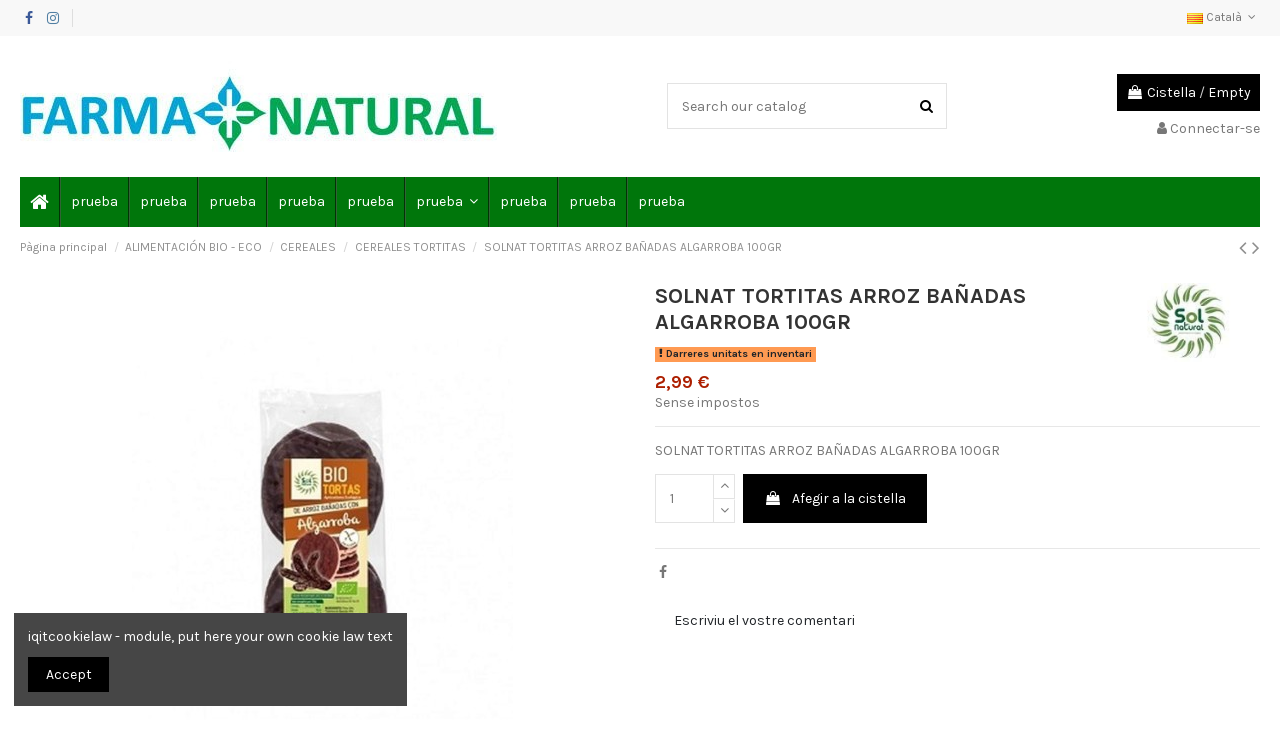

--- FILE ---
content_type: text/html; charset=utf-8
request_url: https://farmamasnatural.com/ca/cereales-tortitas/3417-solnat-tortitas-arroz-banadas-algarroba-100gr-8435037845010.html
body_size: 26061
content:
<!doctype html>
<html lang="ca">

<head>
    
        
  <meta charset="utf-8">


  <meta http-equiv="x-ua-compatible" content="ie=edge">



  


  
  



  <title>SOLNAT TORTITAS ARROZ BAÑADAS ALGARROBA 100GR</title>
  
    
  
  
    
  
  <meta name="description" content="SOLNAT TORTITAS ARROZ BAÑADAS ALGARROBA 100GR">
  <meta name="keywords" content="">
    
      <link rel="canonical" href="https://farmamasnatural.com/ca/cereales-tortitas/3417-solnat-tortitas-arroz-banadas-algarroba-100gr-8435037845010.html">
    

  
          <link rel="alternate" href="https://farmamasnatural.com/es/cereales-tortitas/3417-solnat-tortitas-arroz-banadas-algarroba-100gr-8435037845010.html" hreflang="es-es">
            <link rel="alternate" href="https://farmamasnatural.com/es/cereales-tortitas/3417-solnat-tortitas-arroz-banadas-algarroba-100gr-8435037845010.html" hreflang="x-default">
                <link rel="alternate" href="https://farmamasnatural.com/ca/cereales-tortitas/3417-solnat-tortitas-arroz-banadas-algarroba-100gr-8435037845010.html" hreflang="ca-es">
            

  
     <script type="application/ld+json">
 {
   "@context": "https://schema.org",
   "@type": "Organization",
   "name" : "Farma Mas Natural",
   "url" : "https://farmamasnatural.com/ca/"
       ,"logo": {
       "@type": "ImageObject",
       "url":"https://farmamasnatural.com/img/logo-1709729962.jpg"
     }
    }
</script>

<script type="application/ld+json">
  {
    "@context": "https://schema.org",
    "@type": "WebPage",
    "isPartOf": {
      "@type": "WebSite",
      "url":  "https://farmamasnatural.com/ca/",
      "name": "Farma Mas Natural"
    },
    "name": "SOLNAT TORTITAS ARROZ BAÑADAS ALGARROBA 100GR",
    "url":  "https://farmamasnatural.com/ca/cereales-tortitas/3417-solnat-tortitas-arroz-banadas-algarroba-100gr-8435037845010.html"
  }
</script>


  <script type="application/ld+json">
    {
      "@context": "https://schema.org",
      "@type": "BreadcrumbList",
      "itemListElement": [
                  {
            "@type": "ListItem",
            "position": 1,
            "name": "Pàgina principal",
            "item": "https://farmamasnatural.com/ca/"
          },              {
            "@type": "ListItem",
            "position": 2,
            "name": "ALIMENTACIÓN BIO - ECO",
            "item": "https://farmamasnatural.com/ca/543-alimentacion-bio-eco"
          },              {
            "@type": "ListItem",
            "position": 3,
            "name": "CEREALES",
            "item": "https://farmamasnatural.com/ca/621-cereales"
          },              {
            "@type": "ListItem",
            "position": 4,
            "name": "CEREALES TORTITAS",
            "item": "https://farmamasnatural.com/ca/932-cereales-tortitas"
          },              {
            "@type": "ListItem",
            "position": 5,
            "name": "SOLNAT TORTITAS ARROZ BAÑADAS ALGARROBA 100GR",
            "item": "https://farmamasnatural.com/ca/cereales-tortitas/3417-solnat-tortitas-arroz-banadas-algarroba-100gr-8435037845010.html"
          }          ]
    }
  </script>


  

  
        <script type="application/ld+json">
  {
    "@context": "https://schema.org/",
    "@type": "Product",
    "@id": "#product-snippet-id",
    "name": "SOLNAT TORTITAS ARROZ BAÑADAS ALGARROBA 100GR",
    "description": "SOLNAT TORTITAS ARROZ BAÑADAS ALGARROBA 100GR",
    "category": "CEREALES TORTITAS",
    "image" :"https://farmamasnatural.com/6700-home_default/solnat-tortitas-arroz-banadas-algarroba-100gr.jpg",    "sku": "300486",
    "mpn": "300486"
    ,"gtin13": "8435037845010"
        ,
    "brand": {
      "@type": "Brand",
      "name": "SOL NATURAL"
    }
            ,
    "weight": {
        "@context": "https://schema.org",
        "@type": "QuantitativeValue",
        "value": "0.200000",
        "unitCode": "kg"
    }
        ,
    "offers": {
      "@type": "Offer",
      "priceCurrency": "EUR",
      "name": "SOLNAT TORTITAS ARROZ BAÑADAS ALGARROBA 100GR",
      "price": "2.99",
      "url": "https://farmamasnatural.com/ca/cereales-tortitas/3417-solnat-tortitas-arroz-banadas-algarroba-100gr-8435037845010.html",
      "priceValidUntil": "2026-02-06",
              "image": ["https://farmamasnatural.com/6700-thickbox_default/solnat-tortitas-arroz-banadas-algarroba-100gr.jpg"],
            "sku": "300486",
      "mpn": "300486",
      "gtin13": "8435037845010",                          "availability": "https://schema.org/InStock",
      "seller": {
        "@type": "Organization",
        "name": "Farma Mas Natural"
      }
    }
      }
</script>


  
    
  



    <meta property="og:type" content="product">
    <meta property="og:url" content="https://farmamasnatural.com/ca/cereales-tortitas/3417-solnat-tortitas-arroz-banadas-algarroba-100gr-8435037845010.html">
    <meta property="og:title" content="SOLNAT TORTITAS ARROZ BAÑADAS ALGARROBA 100GR">
    <meta property="og:site_name" content="Farma Mas Natural">
    <meta property="og:description" content="SOLNAT TORTITAS ARROZ BAÑADAS ALGARROBA 100GR">
            <meta property="og:image" content="https://farmamasnatural.com/6700-thickbox_default/solnat-tortitas-arroz-banadas-algarroba-100gr.jpg">
        <meta property="og:image:width" content="1100">
        <meta property="og:image:height" content="1422">
    




      <meta name="viewport" content="initial-scale=1,user-scalable=no,maximum-scale=1,width=device-width">
  




  <link rel="icon" type="image/vnd.microsoft.icon" href="https://farmamasnatural.com/img/favicon.ico?1709730568">
  <link rel="shortcut icon" type="image/x-icon" href="https://farmamasnatural.com/img/favicon.ico?1709730568">
    




    <link rel="stylesheet" href="https://farmamasnatural.com/themes/warehousechild/assets/cache/theme-b7644a180.css" type="text/css" media="all">




<link rel="preload" as="font"
      href="https://farmamasnatural.com/themes/warehouse/assets/css/font-awesome/fonts/fontawesome-webfont.woff?v=4.7.0"
      type="font/woff" crossorigin="anonymous">
<link rel="preload" as="font"
      href="https://farmamasnatural.com/themes/warehouse/assets/css/font-awesome/fonts/fontawesome-webfont.woff2?v=4.7.0"
      type="font/woff2" crossorigin="anonymous">


<link  rel="preload stylesheet"  as="style" href="https://farmamasnatural.com/themes/warehouse/assets/css/font-awesome/css/font-awesome-preload.css"
       type="text/css" crossorigin="anonymous">





  

  <script>
        var CorreosOficialCheckoutModuleFront = "https:\/\/farmamasnatural.com\/ca\/module\/correosoficial\/checkout";
        var elementorFrontendConfig = {"isEditMode":"","stretchedSectionContainer":"","instagramToken":false,"is_rtl":false,"ajax_csfr_token_url":"https:\/\/farmamasnatural.com\/ca\/module\/iqitelementor\/Actions?process=handleCsfrToken&ajax=1"};
        var iqitTheme = {"rm_sticky":"0","rm_breakpoint":0,"op_preloader":"0","cart_style":"floating","cart_confirmation":"modal","h_layout":"1","f_fixed":"","f_layout":"1","h_absolute":"0","h_sticky":"menu","hw_width":"inherit","mm_content":"desktop","hm_submenu_width":"default","h_search_type":"full","pl_lazyload":true,"pl_infinity":false,"pl_rollover":true,"pl_crsl_autoplay":false,"pl_slider_ld":5,"pl_slider_d":4,"pl_slider_t":3,"pl_slider_p":2,"pp_thumbs":"bottom","pp_zoom":"inner","pp_image_layout":"carousel","pp_tabs":"tabh","pl_grid_qty":false};
        var iqitcountdown_days = "d.";
        var iqitextendedproduct = {"speed":"70","hook":"modal"};
        var iqitfdc_from = 0;
        var iqitmegamenu = {"sticky":"false","containerSelector":"#wrapper > .container"};
        var prestashop = {"cart":{"products":[],"totals":{"total":{"type":"total","label":"Total","amount":0,"value":"0,00\u00a0\u20ac"},"total_including_tax":{"type":"total","label":"Total (IVA incl.)","amount":0,"value":"0,00\u00a0\u20ac"},"total_excluding_tax":{"type":"total","label":"Total (IVA excl.)","amount":0,"value":"0,00\u00a0\u20ac"}},"subtotals":{"products":{"type":"products","label":"Subtotal","amount":0,"value":"0,00\u00a0\u20ac"},"discounts":null,"shipping":{"type":"shipping","label":"Lliurament","amount":0,"value":""},"tax":null},"products_count":0,"summary_string":"0 articles","vouchers":{"allowed":1,"added":[]},"discounts":[],"minimalPurchase":0,"minimalPurchaseRequired":""},"currency":{"id":1,"name":"Euro","iso_code":"EUR","iso_code_num":"978","sign":"\u20ac"},"customer":{"lastname":null,"firstname":null,"email":null,"birthday":null,"newsletter":null,"newsletter_date_add":null,"optin":null,"website":null,"company":null,"siret":null,"ape":null,"is_logged":false,"gender":{"type":null,"name":null},"addresses":[]},"country":{"id_zone":9,"id_currency":1,"call_prefix":34,"iso_code":"ES","active":"1","contains_states":"1","need_identification_number":"1","need_zip_code":"1","zip_code_format":"NNNNN","display_tax_label":"1","name":"Espa\u00f1a","id":6},"language":{"name":"Catal\u00e0 (Catalan)","iso_code":"ca","locale":"ca-ES","language_code":"ca-es","active":"1","is_rtl":"0","date_format_lite":"d\/m\/Y","date_format_full":"Y-m-d H:i:s","id":2},"page":{"title":"","canonical":"https:\/\/farmamasnatural.com\/ca\/cereales-tortitas\/3417-solnat-tortitas-arroz-banadas-algarroba-100gr-8435037845010.html","meta":{"title":"SOLNAT TORTITAS ARROZ BA\u00d1ADAS ALGARROBA 100GR","description":"SOLNAT TORTITAS ARROZ BA\u00d1ADAS ALGARROBA 100GR","keywords":"","robots":"index"},"page_name":"product","body_classes":{"lang-ca":true,"lang-rtl":false,"country-ES":true,"currency-EUR":true,"layout-full-width":true,"page-product":true,"tax-display-enabled":true,"page-customer-account":false,"product-id-3417":true,"product-SOLNAT TORTITAS ARROZ BA\u00d1ADAS ALGARROBA 100GR":true,"product-id-category-932":true,"product-id-manufacturer-12":true,"product-id-supplier-0":true,"product-available-for-order":true},"admin_notifications":[],"password-policy":{"feedbacks":{"0":"Molt feble","1":"Feble","2":"Mitjana","3":"Forta","4":"Molt forta","Straight rows of keys are easy to guess":"Les files rectes de tecles s\u00f3n f\u00e0cils d\u2019endevinar.","Short keyboard patterns are easy to guess":"Els patrons curts de teclat s\u00f3n f\u00e0cils d'endevinar","Use a longer keyboard pattern with more turns":"Utilitzeu un patr\u00f3 de teclat m\u00e9s llarg amb m\u00e9s girs","Repeats like \"aaa\" are easy to guess":"Les repeticions com \"aaa\" s\u00f3n f\u00e0cils d'endevinar.","Repeats like \"abcabcabc\" are only slightly harder to guess than \"abc\"":"Les repeticions com \"abcabcabc\" s\u00f3n tan sols una mica m\u00e9s dif\u00edcils d'endevinar que \"abc\"","Sequences like abc or 6543 are easy to guess":"Seq\u00fc\u00e8ncies com \"abc\" o \"6543\" s\u00f3n f\u00e0cils d'endevinar","Recent years are easy to guess":"Els \u00faltims anys s\u00f3n f\u00e0cils d'endevinar","Dates are often easy to guess":"Les dates sovint s\u00f3n f\u00e0cils d'endevinar","This is a top-10 common password":"Aquesta \u00e9s una de les 10 claus de pas habituals","This is a top-100 common password":"Aquesta \u00e9s una de les 100 claus de pas habituals","This is a very common password":"Aquesta \u00e9s una clau de pas molt comuna","This is similar to a commonly used password":"Aix\u00f2 \u00e9s semblant a una clau de pas d'\u00fas habitual","A word by itself is easy to guess":"Una paraula per si mateixa \u00e9s f\u00e0cil d'endevinar","Names and surnames by themselves are easy to guess":"Els noms i cognoms per si mateixos s\u00f3n f\u00e0cils d'endevinar","Common names and surnames are easy to guess":"Els noms i cognoms s\u00f3n f\u00e0cils d'endevinar","Use a few words, avoid common phrases":"Feu servir unes poques paraules, eviteu frases comunes","No need for symbols, digits, or uppercase letters":"No calen s\u00edmbols, d\u00edgits o lletres maj\u00fascules","Avoid repeated words and characters":"Eviteu paraules i car\u00e0cters repetits","Avoid sequences":"Eviteu les seq\u00fc\u00e8ncies","Avoid recent years":"Eviteu els \u00faltims anys","Avoid years that are associated with you":"Eviteu els anys que s'associen amb vosaltres","Avoid dates and years that are associated with you":"Eviteu dates i anys que estiguin associats amb vosaltres","Capitalization doesn't help very much":"Les maj\u00fascules no ajuden gaire","All-uppercase is almost as easy to guess as all-lowercase":"Tot en maj\u00fascula \u00e9s gaireb\u00e9 tan f\u00e0cil d'endevinar com tot en min\u00fascula","Reversed words aren't much harder to guess":"Les paraules invertides no s\u00f3n molt m\u00e9s dif\u00edcils d'endevinar","Predictable substitutions like '@' instead of 'a' don't help very much":"Les substitucions previsibles com \"@\" en lloc de \"a\" no ajuden gaire","Add another word or two. Uncommon words are better.":"Afegiu una o dues paraules m\u00e9s. Les paraules poc comunes s\u00f3n millors."}}},"shop":{"name":"Farma Mas Natural","logo":"https:\/\/farmamasnatural.com\/img\/logo-1709729962.jpg","stores_icon":"https:\/\/farmamasnatural.com\/img\/logo_stores.png","favicon":"https:\/\/farmamasnatural.com\/img\/favicon.ico"},"core_js_public_path":"\/themes\/","urls":{"base_url":"https:\/\/farmamasnatural.com\/","current_url":"https:\/\/farmamasnatural.com\/ca\/cereales-tortitas\/3417-solnat-tortitas-arroz-banadas-algarroba-100gr-8435037845010.html","shop_domain_url":"https:\/\/farmamasnatural.com","img_ps_url":"https:\/\/farmamasnatural.com\/img\/","img_cat_url":"https:\/\/farmamasnatural.com\/img\/c\/","img_lang_url":"https:\/\/farmamasnatural.com\/img\/l\/","img_prod_url":"https:\/\/farmamasnatural.com\/img\/p\/","img_manu_url":"https:\/\/farmamasnatural.com\/img\/m\/","img_sup_url":"https:\/\/farmamasnatural.com\/img\/su\/","img_ship_url":"https:\/\/farmamasnatural.com\/img\/s\/","img_store_url":"https:\/\/farmamasnatural.com\/img\/st\/","img_col_url":"https:\/\/farmamasnatural.com\/img\/co\/","img_url":"https:\/\/farmamasnatural.com\/themes\/warehouse\/assets\/img\/","css_url":"https:\/\/farmamasnatural.com\/themes\/warehouse\/assets\/css\/","js_url":"https:\/\/farmamasnatural.com\/themes\/warehouse\/assets\/js\/","pic_url":"https:\/\/farmamasnatural.com\/upload\/","theme_assets":"https:\/\/farmamasnatural.com\/themes\/warehouse\/assets\/","theme_dir":"https:\/\/farmamasnatural.com\/home\/farmanatu\/public_html\/themes\/warehousechild\/","child_theme_assets":"https:\/\/farmamasnatural.com\/themes\/warehousechild\/assets\/","child_img_url":"https:\/\/farmamasnatural.com\/themes\/warehousechild\/assets\/img\/","child_css_url":"https:\/\/farmamasnatural.com\/themes\/warehousechild\/assets\/css\/","child_js_url":"https:\/\/farmamasnatural.com\/themes\/warehousechild\/assets\/js\/","pages":{"address":"https:\/\/farmamasnatural.com\/ca\/direccion","addresses":"https:\/\/farmamasnatural.com\/ca\/direcciones","authentication":"https:\/\/farmamasnatural.com\/ca\/autenticacion","manufacturer":"https:\/\/farmamasnatural.com\/ca\/fabricantes","cart":"https:\/\/farmamasnatural.com\/ca\/carro-de-la-compra","category":"https:\/\/farmamasnatural.com\/ca\/index.php?controller=category","cms":"https:\/\/farmamasnatural.com\/ca\/index.php?controller=cms","contact":"https:\/\/farmamasnatural.com\/ca\/contactenos","discount":"https:\/\/farmamasnatural.com\/ca\/descuento","guest_tracking":"https:\/\/farmamasnatural.com\/ca\/estado-pedido","history":"https:\/\/farmamasnatural.com\/ca\/historial-de-pedidos","identity":"https:\/\/farmamasnatural.com\/ca\/identidad","index":"https:\/\/farmamasnatural.com\/ca\/","my_account":"https:\/\/farmamasnatural.com\/ca\/mi-cuenta","order_confirmation":"https:\/\/farmamasnatural.com\/ca\/confirmacion-pedido","order_detail":"https:\/\/farmamasnatural.com\/ca\/index.php?controller=order-detail","order_follow":"https:\/\/farmamasnatural.com\/ca\/devolucion-de-productos","order":"https:\/\/farmamasnatural.com\/ca\/carrito","order_return":"https:\/\/farmamasnatural.com\/ca\/index.php?controller=order-return","order_slip":"https:\/\/farmamasnatural.com\/ca\/vales","pagenotfound":"https:\/\/farmamasnatural.com\/ca\/pagina-no-encuentra","password":"https:\/\/farmamasnatural.com\/ca\/contrasena-olvidado","pdf_invoice":"https:\/\/farmamasnatural.com\/ca\/index.php?controller=pdf-invoice","pdf_order_return":"https:\/\/farmamasnatural.com\/ca\/index.php?controller=pdf-order-return","pdf_order_slip":"https:\/\/farmamasnatural.com\/ca\/index.php?controller=pdf-order-slip","prices_drop":"https:\/\/farmamasnatural.com\/ca\/promocion","product":"https:\/\/farmamasnatural.com\/ca\/index.php?controller=product","registration":"https:\/\/farmamasnatural.com\/ca\/index.php?controller=registration","search":"https:\/\/farmamasnatural.com\/ca\/buscar","sitemap":"https:\/\/farmamasnatural.com\/ca\/mapa-del-sitio","stores":"https:\/\/farmamasnatural.com\/ca\/tiendas","supplier":"https:\/\/farmamasnatural.com\/ca\/proveedores","new_products":"https:\/\/farmamasnatural.com\/ca\/nuevos-productos","brands":"https:\/\/farmamasnatural.com\/ca\/fabricantes","register":"https:\/\/farmamasnatural.com\/ca\/index.php?controller=registration","order_login":"https:\/\/farmamasnatural.com\/ca\/carrito?login=1"},"alternative_langs":{"es-es":"https:\/\/farmamasnatural.com\/es\/cereales-tortitas\/3417-solnat-tortitas-arroz-banadas-algarroba-100gr-8435037845010.html","ca-es":"https:\/\/farmamasnatural.com\/ca\/cereales-tortitas\/3417-solnat-tortitas-arroz-banadas-algarroba-100gr-8435037845010.html"},"actions":{"logout":"https:\/\/farmamasnatural.com\/ca\/?mylogout="},"no_picture_image":{"bySize":{"small_default":{"url":"https:\/\/farmamasnatural.com\/img\/p\/ca-default-small_default.jpg","width":98,"height":127},"cart_default":{"url":"https:\/\/farmamasnatural.com\/img\/p\/ca-default-cart_default.jpg","width":125,"height":162},"home_default":{"url":"https:\/\/farmamasnatural.com\/img\/p\/ca-default-home_default.jpg","width":236,"height":305},"large_default":{"url":"https:\/\/farmamasnatural.com\/img\/p\/ca-default-large_default.jpg","width":381,"height":492},"medium_default":{"url":"https:\/\/farmamasnatural.com\/img\/p\/ca-default-medium_default.jpg","width":452,"height":584},"thickbox_default":{"url":"https:\/\/farmamasnatural.com\/img\/p\/ca-default-thickbox_default.jpg","width":1100,"height":1422}},"small":{"url":"https:\/\/farmamasnatural.com\/img\/p\/ca-default-small_default.jpg","width":98,"height":127},"medium":{"url":"https:\/\/farmamasnatural.com\/img\/p\/ca-default-large_default.jpg","width":381,"height":492},"large":{"url":"https:\/\/farmamasnatural.com\/img\/p\/ca-default-thickbox_default.jpg","width":1100,"height":1422},"legend":""}},"configuration":{"display_taxes_label":true,"display_prices_tax_incl":false,"is_catalog":false,"show_prices":true,"opt_in":{"partner":true},"quantity_discount":{"type":"price","label":"Preu unitari"},"voucher_enabled":1,"return_enabled":0},"field_required":[],"breadcrumb":{"links":[{"title":"P\u00e0gina principal","url":"https:\/\/farmamasnatural.com\/ca\/"},{"title":"ALIMENTACI\u00d3N BIO - ECO","url":"https:\/\/farmamasnatural.com\/ca\/543-alimentacion-bio-eco"},{"title":"CEREALES","url":"https:\/\/farmamasnatural.com\/ca\/621-cereales"},{"title":"CEREALES TORTITAS","url":"https:\/\/farmamasnatural.com\/ca\/932-cereales-tortitas"},{"title":"SOLNAT TORTITAS ARROZ BA\u00d1ADAS ALGARROBA 100GR","url":"https:\/\/farmamasnatural.com\/ca\/cereales-tortitas\/3417-solnat-tortitas-arroz-banadas-algarroba-100gr-8435037845010.html"}],"count":5},"link":{"protocol_link":"https:\/\/","protocol_content":"https:\/\/"},"time":1769057527,"static_token":"601db296557464d0886637bfe8ba5397","token":"f0bfad7e705c71d58fa85206294700c9","debug":false};
        var prestashopFacebookAjaxController = "https:\/\/farmamasnatural.com\/ca\/module\/ps_facebook\/Ajax";
        var psemailsubscription_subscription = "https:\/\/farmamasnatural.com\/ca\/module\/ps_emailsubscription\/subscription";
      </script>



  <script async src="https://www.googletagmanager.com/gtag/js?id=G-5VTZKSVTQD"></script>
<script>
  window.dataLayer = window.dataLayer || [];
  function gtag(){dataLayer.push(arguments);}
  gtag('js', new Date());
  gtag(
    'config',
    'G-5VTZKSVTQD',
    {
      'debug_mode':false
                      }
  );
</script>

<script type="text/javascript" style="display: none">
	//Common vars
    var apc_link = "https://farmamasnatural.com/ca/module/advancedpopupcreator/popup";
    var apc_token = "601db296557464d0886637bfe8ba5397";
    var apc_product = "3417";
    var apc_category = "0";
    var apc_supplier = "0";
    var apc_manufacturer = "0";
    var apc_cms = "";
    var apc_controller = "product";
    var apc_exit_popups = 1;
</script>



    
            <meta property="product:pretax_price:amount" content="2.99">
        <meta property="product:pretax_price:currency" content="EUR">
        <meta property="product:price:amount" content="2.99">
        <meta property="product:price:currency" content="EUR">
                <meta property="product:weight:value" content="0.200000">
        <meta property="product:weight:units" content="kg">
    
    

    </head>

<body id="product" class="lang-ca country-es currency-eur layout-full-width page-product tax-display-enabled product-id-3417 product-solnat-tortitas-arroz-baNadas-algarroba-100gr product-id-category-932 product-id-manufacturer-12 product-id-supplier-0 product-available-for-order body-desktop-header-style-w-1">


    




    


<main id="main-page-content"  >
    
            

    <header id="header" class="desktop-header-style-w-1">
        
            
  <div class="header-banner">
    
  </div>




            <nav class="header-nav">
        <div class="container">
    
        <div class="row justify-content-between">
            <div class="col col-auto col-md left-nav">
                 <div class="d-inline-block"> 

<ul class="social-links _topbar" itemscope itemtype="https://schema.org/Organization" itemid="#store-organization">
    <li class="facebook"><a itemprop="sameAs" href="https://www.facebook.com/farmamasnatural/" target="_blank" rel="noreferrer noopener"><i class="fa fa-facebook fa-fw" aria-hidden="true"></i></a></li>    <li class="instagram"><a itemprop="sameAs" href="https://www.instagram.com/farmamasnatural/" target="_blank" rel="noreferrer noopener"><i class="fa fa-instagram fa-fw" aria-hidden="true"></i></a></li>            </ul>

 </div>                             <div class="block-iqitlinksmanager block-iqitlinksmanager-2 block-links-inline d-inline-block">
            <ul>
                                                            <li>
                            <a
                                    href=""
                                                                                                    >
                                
                            </a>
                        </li>
                                                </ul>
        </div>
    
            </div>
            <div class="col col-auto center-nav text-center">
                
             </div>
            <div class="col col-auto col-md right-nav text-right">
                

<div id="language_selector" class="d-inline-block">
    <div class="language-selector-wrapper d-inline-block">
        <div class="language-selector dropdown js-dropdown">
            <a class="expand-more" data-toggle="dropdown" data-iso-code="ca"><img width="16" height="11" src="https://farmamasnatural.com/img/l/2.jpg" alt="Català" class="img-fluid lang-flag" /> Català <i class="fa fa-angle-down fa-fw" aria-hidden="true"></i></a>
            <div class="dropdown-menu">
                <ul>
                                            <li >
                            <a href="https://farmamasnatural.com/es/cereales-tortitas/3417-solnat-tortitas-arroz-banadas-algarroba-100gr-8435037845010.html" rel="alternate" hreflang="es"
                               class="dropdown-item"><img width="16" height="11" src="https://farmamasnatural.com/img/l/1.jpg" alt="Español" class="img-fluid lang-flag"  data-iso-code="es"/> Español</a>
                        </li>
                                            <li  class="current" >
                            <a href="https://farmamasnatural.com/ca/cereales-tortitas/3417-solnat-tortitas-arroz-banadas-algarroba-100gr-8435037845010.html" rel="alternate" hreflang="ca"
                               class="dropdown-item"><img width="16" height="11" src="https://farmamasnatural.com/img/l/2.jpg" alt="Català" class="img-fluid lang-flag"  data-iso-code="ca"/> Català</a>
                        </li>
                                    </ul>
            </div>
        </div>
    </div>
</div>

             </div>
        </div>

                        </div>
            </nav>
        



<div id="desktop-header" class="desktop-header-style-1">
    
            
<div class="header-top">
    <div id="desktop-header-container" class="container">
        <div class="row align-items-center">
                            <div class="col col-auto col-header-left">
                    <div id="desktop_logo">
                        
  <a href="https://farmamasnatural.com/ca/">
    <img class="logo img-fluid"
         src="https://farmamasnatural.com/img/logo-1709729962.jpg"
                  alt="Farma Mas Natural"
         width="477"
         height="91"
    >
  </a>

                    </div>
                    
                </div>
                <div class="col col-header-center">
                                        <!-- Block search module TOP -->

<!-- Block search module TOP -->
<div id="search_widget" class="search-widget" data-search-controller-url="https://farmamasnatural.com/ca/module/iqitsearch/searchiqit">
    <form method="get" action="https://farmamasnatural.com/ca/module/iqitsearch/searchiqit">
        <div class="input-group">
            <input type="text" name="s" value="" data-all-text="Show all results"
                   data-blog-text="Blog post"
                   data-product-text="Product"
                   data-brands-text="Marca"
                   autocomplete="off" autocorrect="off" autocapitalize="off" spellcheck="false"
                   placeholder="Search our catalog" class="form-control form-search-control" />
            <button type="submit" class="search-btn">
                <i class="fa fa-search"></i>
            </button>
        </div>
    </form>
</div>
<!-- /Block search module TOP -->

<!-- /Block search module TOP -->


                    
                </div>
                        <div class="col col-auto col-header-right text-right">
                                    
                                            <div id="ps-shoppingcart-wrapper">
    <div id="ps-shoppingcart"
         class="header-cart-default ps-shoppingcart dropdown">
         <div id="blockcart" class="blockcart cart-preview"
         data-refresh-url="//farmamasnatural.com/ca/module/ps_shoppingcart/ajax">
        <a id="cart-toogle" class="cart-toogle header-btn header-cart-btn" data-toggle="dropdown" data-display="static">
            <i class="fa fa-shopping-bag fa-fw icon" aria-hidden="true"><span class="cart-products-count-btn  d-none">0</span></i>
            <span class="info-wrapper">
            <span class="title">Cistella</span>
            <span class="cart-toggle-details">
            <span class="text-faded cart-separator"> / </span>
                            Empty
                        </span>
            </span>
        </a>
        <div id="_desktop_blockcart-content" class="dropdown-menu-custom dropdown-menu">
    <div id="blockcart-content" class="blockcart-content" >
        <div class="cart-title">
            <span class="modal-title">Cistella de la compra</span>
            <button type="button" id="js-cart-close" class="close">
                <span>×</span>
            </button>
            <hr>
        </div>
                    <span class="no-items">No hi ha més articles a la vostra cistella</span>
            </div>
</div> </div>




    </div>
</div>

                                        
                
                <div id="user_info">
            <a
                href="https://farmamasnatural.com/ca/autenticacion?back=https%3A%2F%2Ffarmamasnatural.com%2Fca%2Fcereales-tortitas%2F3417-solnat-tortitas-arroz-banadas-algarroba-100gr-8435037845010.html"
                title="Identifiqueu-vos al vostre compte de client"
                rel="nofollow"
        ><i class="fa fa-user" aria-hidden="true"></i>
            <span>Connectar-se</span>
        </a>
    </div>


                
            </div>
            <div class="col-12">
                <div class="row">
                    

<div class="menu js-top-menu position-static hidden-sm-down" id="_desktop_top_menu">
    
    
    <div class="clearfix"></div>
</div>

                </div>
            </div>
        </div>
    </div>
</div>
<div class="container iqit-megamenu-container"><div id="iqitmegamenu-wrapper" class="iqitmegamenu-wrapper iqitmegamenu-all">
	<div class="container container-iqitmegamenu">
		<div id="iqitmegamenu-horizontal" class="iqitmegamenu  clearfix" role="navigation">

						
			<nav id="cbp-hrmenu" class="cbp-hrmenu cbp-horizontal cbp-hrsub-narrow">
				<ul>
											<li id="cbp-hrmenu-tab-1"
							class="cbp-hrmenu-tab cbp-hrmenu-tab-1 cbp-onlyicon ">
							<a href="https://farmamasnatural.com/ca/" class="nav-link" 
										>
										

										<span class="cbp-tab-title"> <i
												class="icon fa fa-home cbp-mainlink-icon"></i>
											</span>
																			</a>
																</li>
												<li id="cbp-hrmenu-tab-3"
							class="cbp-hrmenu-tab cbp-hrmenu-tab-3 ">
							<a href="https://farmamasnatural.com/ca/551-aromaterapia" class="nav-link" 
										>
										

										<span class="cbp-tab-title">
											prueba</span>
																			</a>
																</li>
												<li id="cbp-hrmenu-tab-4"
							class="cbp-hrmenu-tab cbp-hrmenu-tab-4 ">
							<a href="https://farmamasnatural.com/ca/545-cosmetica" class="nav-link" 
										>
										

										<span class="cbp-tab-title">
											prueba</span>
																			</a>
																</li>
												<li id="cbp-hrmenu-tab-5"
							class="cbp-hrmenu-tab cbp-hrmenu-tab-5 ">
							<a href="https://farmamasnatural.com/ca/549-bebe-ninos-cuidados-mama" class="nav-link" 
										>
										

										<span class="cbp-tab-title">
											prueba</span>
																			</a>
																</li>
												<li id="cbp-hrmenu-tab-6"
							class="cbp-hrmenu-tab cbp-hrmenu-tab-6 ">
							<a href="https://farmamasnatural.com/ca/547-flores-de-bach" class="nav-link" 
										>
										

										<span class="cbp-tab-title">
											prueba</span>
																			</a>
																</li>
												<li id="cbp-hrmenu-tab-7"
							class="cbp-hrmenu-tab cbp-hrmenu-tab-7 ">
							<a href="https://farmamasnatural.com/ca/548-mundo-del-te-plantas-medicinales" class="nav-link" 
										>
										

										<span class="cbp-tab-title">
											prueba</span>
																			</a>
																</li>
												<li id="cbp-hrmenu-tab-8"
							class="cbp-hrmenu-tab cbp-hrmenu-tab-8  cbp-has-submeu">
							<a role="button" class="cbp-empty-mlink nav-link">
									

										<span class="cbp-tab-title">
											prueba											<i class="fa fa-angle-down cbp-submenu-aindicator"></i></span>
																			</a>
																			<div class="cbp-hrsub col-9">
											<div class="cbp-hrsub-inner">
												<div class="container iqitmegamenu-submenu-container">
													
																																													




<div class="row menu_row menu-element  first_rows menu-element-id-1">
                

                                                




    <div class="col-6 cbp-menu-column cbp-menu-element menu-element-id-2 ">
        <div class="cbp-menu-column-inner">
                        
                
                
                    
                                                    <div class="row cbp-categories-row">
                                                                                                            <div class="col-12">
                                            <div class="cbp-category-link-w"><a href="https://farmamasnatural.com/ca/543-alimentacion-bio-eco"
                                                                                class="cbp-column-title nav-link cbp-category-title">ALIMENTACIÓN BIO - ECO</a>
                                                                                                                                                    
    <ul class="cbp-links cbp-category-tree"><li  class="cbp-hrsub-haslevel2" ><div class="cbp-category-link-w"><a href="https://farmamasnatural.com/ca/677-aceite-condimento-salsas">ACEITE-CONDIMENTO-SALSAS</a>
    <ul class="cbp-hrsub-level2"><li ><div class="cbp-category-link-w"><a href="https://farmamasnatural.com/ca/864-aceites">ACEITES</a></div></li><li ><div class="cbp-category-link-w"><a href="https://farmamasnatural.com/ca/679-condimentos">CONDIMENTOS</a></div></li></ul>
</div></li><li ><div class="cbp-category-link-w"><a href="https://farmamasnatural.com/ca/663-algas">ALGAS</a></div></li><li ><div class="cbp-category-link-w"><a href="https://farmamasnatural.com/ca/799-alim-control-peso">ALIM CONTROL PESO</a></div></li><li ><div class="cbp-category-link-w"><a href="https://farmamasnatural.com/ca/715-aperitivos-galletas">APERITIVOS - GALLETAS</a></div></li><li ><div class="cbp-category-link-w"><a href="https://farmamasnatural.com/ca/1008-arroz-pastas">ARROZ - PASTAS</a></div></li><li ><div class="cbp-category-link-w"><a href="https://farmamasnatural.com/ca/557-bebidas-vegetales">BEBIDAS VEGETALES</a></div></li><li ><div class="cbp-category-link-w"><a href="https://farmamasnatural.com/ca/705-cafe-malta-cebada">CAFE - MALTA CEBADA</a></div></li><li ><div class="cbp-category-link-w"><a href="https://farmamasnatural.com/ca/636-chocolate-algarroba">CHOCOLATE - ALGARROBA</a></div></li><li ><div class="cbp-category-link-w"><a href="https://farmamasnatural.com/ca/642-chicles-caramelo">CHICLES - CARAMELO</a></div></li><li  class="cbp-hrsub-haslevel2" ><div class="cbp-category-link-w"><a href="https://farmamasnatural.com/ca/621-cereales">CEREALES</a>
    <ul class="cbp-hrsub-level2"><li ><div class="cbp-category-link-w"><a href="https://farmamasnatural.com/ca/720-barritas-de-cereales">BARRITAS DE CEREALES</a></div></li><li ><div class="cbp-category-link-w"><a href="https://farmamasnatural.com/ca/865-cereales-copos">CEREALES COPOS</a></div></li><li ><div class="cbp-category-link-w"><a href="https://farmamasnatural.com/ca/869-cereales-grano">CEREALES GRANO</a></div></li><li ><div class="cbp-category-link-w"><a href="https://farmamasnatural.com/ca/629-cereales-hinchados">CEREALES HINCHADOS</a></div></li><li ><div class="cbp-category-link-w"><a href="https://farmamasnatural.com/ca/630-cereales-krunchy-muesli">CEREALES KRUNCHY - MUESLI</a></div></li><li ><div class="cbp-category-link-w"><a href="https://farmamasnatural.com/ca/932-cereales-tortitas">CEREALES TORTITAS</a></div></li><li ><div class="cbp-category-link-w"><a href="https://farmamasnatural.com/ca/998-salvado-cereales">SALVADO CEREALES</a></div></li></ul>
</div></li><li ><div class="cbp-category-link-w"><a href="https://farmamasnatural.com/ca/624-frutas-verduras-postres">FRUTAS-VERDURAS-POSTRES</a></div></li><li ><div class="cbp-category-link-w"><a href="https://farmamasnatural.com/ca/631-frutos-secos-semillas">FRUTOS SECOS - SEMILLAS</a></div></li><li ><div class="cbp-category-link-w"><a href="https://farmamasnatural.com/ca/868-g-trigo-levadura-cerveza">G TRIGO-LEVADURA CERVEZA</a></div></li><li ><div class="cbp-category-link-w"><a href="https://farmamasnatural.com/ca/703-pan-harinas-gofio">PAN - HARINAS - GOFIO</a></div></li><li ><div class="cbp-category-link-w"><a href="https://farmamasnatural.com/ca/709-papillas-infantiles">PAPILLAS INFANTILES</a></div></li><li ><div class="cbp-category-link-w"><a href="https://farmamasnatural.com/ca/682-proteina-vegetal">PROTEINA VEGETAL</a></div></li><li ><div class="cbp-category-link-w"><a href="https://farmamasnatural.com/ca/1010-super-hierbas">SUPER HIERBAS</a></div></li><li  class="cbp-hrsub-haslevel2" ><div class="cbp-category-link-w"><a href="https://farmamasnatural.com/ca/558-edulcorantes">EDULCORANTES</a>
    <ul class="cbp-hrsub-level2"><li ><div class="cbp-category-link-w"><a href="https://farmamasnatural.com/ca/686-azucar-panela">AZUCAR - PANELA</a></div></li><li ><div class="cbp-category-link-w"><a href="https://farmamasnatural.com/ca/684-mermeladas">MERMELADAS</a></div></li><li ><div class="cbp-category-link-w"><a href="https://farmamasnatural.com/ca/683-mieles">MIELES</a></div></li><li ><div class="cbp-category-link-w"><a href="https://farmamasnatural.com/ca/847-siropes">SIROPES</a></div></li><li ><div class="cbp-category-link-w"><a href="https://farmamasnatural.com/ca/866-sustitutivos">SUSTITUTIVOS</a></div></li></ul>
</div></li><li ><div class="cbp-category-link-w"><a href="https://farmamasnatural.com/ca/708-legumbres">LEGUMBRES</a></div></li><li ><div class="cbp-category-link-w"><a href="https://farmamasnatural.com/ca/901-pates-tahin-mantequillas">PATES - TAHIN - MANTEQUILLAS</a></div></li><li ><div class="cbp-category-link-w"><a href="https://farmamasnatural.com/ca/838-sin-gluten">SIN GLUTEN</a></div></li><li ><div class="cbp-category-link-w"><a href="https://farmamasnatural.com/ca/710-zumos-bebidas">ZUMOS - BEBIDAS</a></div></li></ul>

                                                                                            </div>
                                        </div>
                                                                                                </div>
                                            
                
            

            
            </div>    </div>
                                    




    <div class="col-6 cbp-menu-column cbp-menu-element menu-element-id-3 ">
        <div class="cbp-menu-column-inner">
                        
                
                
                    
                                                    <div class="row cbp-categories-row">
                                                                                                            <div class="col-12">
                                            <div class="cbp-category-link-w"><a href="https://farmamasnatural.com/ca/544-complementos-nutricionales"
                                                                                class="cbp-column-title nav-link cbp-category-title">COMPLEMENTOS NUTRICIONALES</a>
                                                                                                                                                    
    <ul class="cbp-links cbp-category-tree"><li ><div class="cbp-category-link-w"><a href="https://farmamasnatural.com/ca/559-alergia-picores">ALERGIA - PICORES</a></div></li><li  class="cbp-hrsub-haslevel2" ><div class="cbp-category-link-w"><a href="https://farmamasnatural.com/ca/560-ansiedad-estres-sueno">ANSIEDAD - ESTRES - SUEÑO</a>
    <ul class="cbp-hrsub-level2"><li ><div class="cbp-category-link-w"><a href="https://farmamasnatural.com/ca/1002-ansiedad">ANSIEDAD</a></div></li><li ><div class="cbp-category-link-w"><a href="https://farmamasnatural.com/ca/1003-estres">ESTRES</a></div></li><li ><div class="cbp-category-link-w"><a href="https://farmamasnatural.com/ca/1004-sueno">SUEÑO</a></div></li></ul>
</div></li><li  class="cbp-hrsub-haslevel2" ><div class="cbp-category-link-w"><a href="https://farmamasnatural.com/ca/561-articulaciones-oseo">ARTICULACIONES - OSEO</a>
    <ul class="cbp-hrsub-level2"><li ><div class="cbp-category-link-w"><a href="https://farmamasnatural.com/ca/874-colageno">COLÁGENO</a></div></li><li ><div class="cbp-category-link-w"><a href="https://farmamasnatural.com/ca/960-gelcrema-articular">GEL/CREMA ARTICULAR</a></div></li><li ><div class="cbp-category-link-w"><a href="https://farmamasnatural.com/ca/1058-huesos">HUESOS</a></div></li><li ><div class="cbp-category-link-w"><a href="https://farmamasnatural.com/ca/1059-dolor-articular">DOLOR ARTICULAR</a></div></li></ul>
</div></li><li ><div class="cbp-category-link-w"><a href="https://farmamasnatural.com/ca/904-algas-complementos">ALGAS COMPLEMENTOS</a></div></li><li ><div class="cbp-category-link-w"><a href="https://farmamasnatural.com/ca/578-antioxidante">ANTIOXIDANTE</a></div></li><li ><div class="cbp-category-link-w"><a href="https://farmamasnatural.com/ca/567-bienestar-digestivo">BIENESTAR DIGESTIVO</a></div></li><li ><div class="cbp-category-link-w"><a href="https://farmamasnatural.com/ca/647-control-azucar">CONTROL AZUCAR</a></div></li><li ><div class="cbp-category-link-w"><a href="https://farmamasnatural.com/ca/814-aminoacidos">AMINOACIDOS</a></div></li><li ><div class="cbp-category-link-w"><a href="https://farmamasnatural.com/ca/564-control-de-peso">CONTROL DE PESO</a></div></li><li  class="cbp-hrsub-haslevel2" ><div class="cbp-category-link-w"><a href="https://farmamasnatural.com/ca/563-circulacion-colesterol">CIRCULACIÓN - COLESTEROL</a>
    <ul class="cbp-hrsub-level2"><li ><div class="cbp-category-link-w"><a href="https://farmamasnatural.com/ca/1025-colesterol">COLESTEROL</a></div></li><li ><div class="cbp-category-link-w"><a href="https://farmamasnatural.com/ca/1027-piernas-cansadas">PIERNAS CANSADAS</a></div></li><li ><div class="cbp-category-link-w"><a href="https://farmamasnatural.com/ca/650-control-tension-arterial">CONTROL TENSIÓN ARTERIAL</a></div></li><li ><div class="cbp-category-link-w"><a href="https://farmamasnatural.com/ca/1032-circulacion">CIRCULACIÓN </a></div></li></ul>
</div></li><li  class="cbp-hrsub-haslevel2" ><div class="cbp-category-link-w"><a href="https://farmamasnatural.com/ca/834-defensas-jalea-vitaminas">DEFENSAS-JALEA-VITAMINAS</a>
    <ul class="cbp-hrsub-level2"><li ><div class="cbp-category-link-w"><a href="https://farmamasnatural.com/ca/835-defensas">DEFENSAS</a></div></li><li ><div class="cbp-category-link-w"><a href="https://farmamasnatural.com/ca/836-jaleas">JALEAS</a></div></li><li ><div class="cbp-category-link-w"><a href="https://farmamasnatural.com/ca/837-vitaminas">VITAMINAS</a></div></li></ul>
</div></li><li ><div class="cbp-category-link-w"><a href="https://farmamasnatural.com/ca/860-depurativos-detoxificantes">DEPURATIVOS - DETOXIFICANTES</a></div></li><li  class="cbp-hrsub-haslevel2" ><div class="cbp-category-link-w"><a href="https://farmamasnatural.com/ca/568-dolor-inflamacion">DOLOR - INFLAMACIÓN</a>
    <ul class="cbp-hrsub-level2"><li ><div class="cbp-category-link-w"><a href="https://farmamasnatural.com/ca/961-gelcrema-dolor">GEL/CREMA DOLOR</a></div></li></ul>
</div></li><li ><div class="cbp-category-link-w"><a href="https://farmamasnatural.com/ca/569-estrenimiento-parasitos">ESTREÑIMIENTO - PARASITOS</a></div></li><li ><div class="cbp-category-link-w"><a href="https://farmamasnatural.com/ca/1033-gripes-resfriados">GRIPES - RESFRIADOS</a></div></li><li ><div class="cbp-category-link-w"><a href="https://farmamasnatural.com/ca/1000-hongos-complementos">HONGOS COMPLEMENTOS</a></div></li><li ><div class="cbp-category-link-w"><a href="https://farmamasnatural.com/ca/573-memoria">MEMORIA</a></div></li><li ><div class="cbp-category-link-w"><a href="https://farmamasnatural.com/ca/574-menopausia-bienestar-mujer">MENOPAUSIA-BIENESTAR MUJER</a></div></li><li ><div class="cbp-category-link-w"><a href="https://farmamasnatural.com/ca/575-ojos-oidos">OJOS - OIDOS</a></div></li><li ><div class="cbp-category-link-w"><a href="https://farmamasnatural.com/ca/984-oligoelementos">OLIGOELEMENTOS</a></div></li><li ><div class="cbp-category-link-w"><a href="https://farmamasnatural.com/ca/579-piel-pelo-unas">PIEL - PELO - UNAS</a></div></li><li ><div class="cbp-category-link-w"><a href="https://farmamasnatural.com/ca/1028-minerales">MINERALES</a></div></li><li ><div class="cbp-category-link-w"><a href="https://farmamasnatural.com/ca/756-proteinas">PROTEÍNAS</a></div></li><li ><div class="cbp-category-link-w"><a href="https://farmamasnatural.com/ca/875-sin-gluten">SIN GLUTEN</a></div></li><li  class="cbp-hrsub-haslevel2" ><div class="cbp-category-link-w"><a href="https://farmamasnatural.com/ca/562-sistema-renal">SISTEMA RENAL</a>
    <ul class="cbp-hrsub-level2"><li ><div class="cbp-category-link-w"><a href="https://farmamasnatural.com/ca/862-bienestar-urinario">BIENESTAR URINARIO</a></div></li><li ><div class="cbp-category-link-w"><a href="https://farmamasnatural.com/ca/626-bienestar-urinario-hombre">BIENESTAR URINARIO HOMBRE</a></div></li><li ><div class="cbp-category-link-w"><a href="https://farmamasnatural.com/ca/627-calculos-renales">CÁLCULOS RENALES</a></div></li><li ><div class="cbp-category-link-w"><a href="https://farmamasnatural.com/ca/861-eliminacion-liquidos">ELIMINACIÓN LÍQUIDOS</a></div></li></ul>
</div></li><li  class="cbp-hrsub-haslevel2" ><div class="cbp-category-link-w"><a href="https://farmamasnatural.com/ca/676-sistema-respiratorio">SISTEMA RESPIRATORIO</a>
    <ul class="cbp-hrsub-level2"><li ><div class="cbp-category-link-w"><a href="https://farmamasnatural.com/ca/665-congestion-nariz">CONGESTIÓN NARIZ</a></div></li><li ><div class="cbp-category-link-w"><a href="https://farmamasnatural.com/ca/681-garganta-tos-seca">GARGANTA - TOS SECA</a></div></li><li ><div class="cbp-category-link-w"><a href="https://farmamasnatural.com/ca/664-pecho-tos-productiva">PECHO - TOS PRODUCTIVA</a></div></li><li ><div class="cbp-category-link-w"><a href="https://farmamasnatural.com/ca/1020-gripes-resfriados">GRIPES - RESFRIADOS</a></div></li></ul>
</div></li><li ><div class="cbp-category-link-w"><a href="https://farmamasnatural.com/ca/859-vitalidad-sexual">VITALIDAD SEXUAL</a></div></li><li ><div class="cbp-category-link-w"><a href="https://farmamasnatural.com/ca/576-vitalidad">VITALIDAD</a></div></li></ul>

                                                                                            </div>
                                        </div>
                                                                                                </div>
                                            
                
            

            
            </div>    </div>
                            
                </div>
																													
																									</div>
											</div>
										</div>
																</li>
												<li id="cbp-hrmenu-tab-9"
							class="cbp-hrmenu-tab cbp-hrmenu-tab-9 ">
							<a href="https://farmamasnatural.com/ca/692-promociones" class="nav-link" 
										>
										

										<span class="cbp-tab-title">
											prueba</span>
																			</a>
																</li>
												<li id="cbp-hrmenu-tab-11"
							class="cbp-hrmenu-tab cbp-hrmenu-tab-11 ">
							<a href="https://farmamasnatural.com/ca/550-varios" class="nav-link" 
										>
										

										<span class="cbp-tab-title">
											prueba</span>
																			</a>
																</li>
												<li id="cbp-hrmenu-tab-12"
							class="cbp-hrmenu-tab cbp-hrmenu-tab-12 ">
							<a href="" class="nav-link" 
										>
										

										<span class="cbp-tab-title">
											prueba</span>
																			</a>
																</li>
											</ul>
				</nav>
			</div>
		</div>
		<div id="sticky-cart-wrapper"></div>
	</div>

		<div id="_desktop_iqitmegamenu-mobile">
		<div id="iqitmegamenu-mobile"
			class="mobile-menu js-mobile-menu  h-100  d-flex flex-column">

			<div class="mm-panel__header  mobile-menu__header-wrapper px-2 py-2">
				<div class="mobile-menu__header js-mobile-menu__header">

					<button type="button" class="mobile-menu__back-btn js-mobile-menu__back-btn btn">
						<span aria-hidden="true" class="fa fa-angle-left  align-middle mr-4"></span>
						<span class="mobile-menu__title js-mobile-menu__title paragraph-p1 align-middle"></span>
					</button>
					
				</div>
				<button type="button" class="btn btn-icon mobile-menu__close js-mobile-menu__close" aria-label="Close"
					data-toggle="dropdown">
					<span aria-hidden="true" class="fa fa-times"></span>
				</button>
			</div>

			<div class="position-relative mobile-menu__content flex-grow-1 mx-c16 my-c24 ">
				<ul
					class="position-absolute h-100  w-100  m-0 mm-panel__scroller mobile-menu__scroller px-4 py-4">
					<li class="mobile-menu__above-content"></li>
						
		
																	<li
										class="d-flex align-items-center mobile-menu__tab mobile-menu__tab--id-1  js-mobile-menu__tab">
										<a class="flex-fill mobile-menu__link 
												
											 
																				" href="https://farmamasnatural.com/ca/"  >
											 
												<i class="icon fa fa-home mobile-menu__tab-icon"></i>
																						
											
											<span class="js-mobile-menu__tab-title">Home</span>

																					</a>
										
										
																														</li>
																	<li
										class="d-flex align-items-center mobile-menu__tab mobile-menu__tab--id-3  js-mobile-menu__tab">
										<a class="flex-fill mobile-menu__link 
												
											 
																				" href="https://farmamasnatural.com/ca/551-aromaterapia"  >
																						
											
											<span class="js-mobile-menu__tab-title">prueba</span>

																					</a>
										
										
																														</li>
																	<li
										class="d-flex align-items-center mobile-menu__tab mobile-menu__tab--id-4  js-mobile-menu__tab">
										<a class="flex-fill mobile-menu__link 
												
											 
																				" href="https://farmamasnatural.com/ca/545-cosmetica"  >
																						
											
											<span class="js-mobile-menu__tab-title">prueba</span>

																					</a>
										
										
																														</li>
																	<li
										class="d-flex align-items-center mobile-menu__tab mobile-menu__tab--id-5  js-mobile-menu__tab">
										<a class="flex-fill mobile-menu__link 
												
											 
																				" href="https://farmamasnatural.com/ca/549-bebe-ninos-cuidados-mama"  >
																						
											
											<span class="js-mobile-menu__tab-title">prueba</span>

																					</a>
										
										
																														</li>
																	<li
										class="d-flex align-items-center mobile-menu__tab mobile-menu__tab--id-6  js-mobile-menu__tab">
										<a class="flex-fill mobile-menu__link 
												
											 
																				" href="https://farmamasnatural.com/ca/547-flores-de-bach"  >
																						
											
											<span class="js-mobile-menu__tab-title">prueba</span>

																					</a>
										
										
																														</li>
																	<li
										class="d-flex align-items-center mobile-menu__tab mobile-menu__tab--id-7  js-mobile-menu__tab">
										<a class="flex-fill mobile-menu__link 
												
											 
																				" href="https://farmamasnatural.com/ca/548-mundo-del-te-plantas-medicinales"  >
																						
											
											<span class="js-mobile-menu__tab-title">prueba</span>

																					</a>
										
										
																														</li>
																	<li
										class="d-flex align-items-center mobile-menu__tab mobile-menu__tab--id-8  mobile-menu__tab--has-submenu js-mobile-menu__tab--has-submenu js-mobile-menu__tab">
										<a class="flex-fill mobile-menu__link 
												
											js-mobile-menu__link--has-submenu 
																				"  >
																						
											
											<span class="js-mobile-menu__tab-title">prueba</span>

																					</a>
																					<span class="mobile-menu__arrow js-mobile-menu__link--has-submenu">
												<i class="fa fa-angle-right expand-icon" aria-hidden="true"></i>
											</span>
										
										
																							<div class="mobile-menu__submenu mobile-menu__submenu--panel px-4 py-4 js-mobile-menu__submenu">
																											




    <div class="mobile-menu__row  mobile-menu__row--id-1">

            

                                    




        <div
            class="mobile-menu__column mobile-menu__column--id-2">
                
            
            
                
                                                                                                        <div class="cbp-category-link-w mobile-menu__column-categories">
                                    <a href="https://farmamasnatural.com/ca/543-alimentacion-bio-eco" class="mobile-menu__column-title">ALIMENTACIÓN BIO - ECO</a>
                                                                                                                
    <ul class="mobile-menu__links-list mobile-menu__links-list--lvl-1 "><li class="mobile-menu__links-list-li" ><a href="https://farmamasnatural.com/ca/677-aceite-condimento-salsas" class="text-reset">ACEITE-CONDIMENTO-SALSAS</a><span class="cursor-pointer ml-3 p-0 mobile-menu__subcat-expander js-mobile-menu__subcat-expander"><i class="fa fa-angle-down mobile-menu__subcat-expander-icon-down"></i><i class="fa fa-angle-up mobile-menu__subcat-expander-icon-up"></i></span>
    <ul class="mobile-menu__links-list mobile-menu__links-list--lvl-hidden mobile-menu__links-list--lvl-2"><li class="mobile-menu__links-list-li" ><a href="https://farmamasnatural.com/ca/864-aceites" class="text-reset">ACEITES</a></li><li class="mobile-menu__links-list-li" ><a href="https://farmamasnatural.com/ca/679-condimentos" class="text-reset">CONDIMENTOS</a></li></ul>
</li><li class="mobile-menu__links-list-li" ><a href="https://farmamasnatural.com/ca/663-algas" class="text-reset">ALGAS</a></li><li class="mobile-menu__links-list-li" ><a href="https://farmamasnatural.com/ca/799-alim-control-peso" class="text-reset">ALIM CONTROL PESO</a></li><li class="mobile-menu__links-list-li" ><a href="https://farmamasnatural.com/ca/715-aperitivos-galletas" class="text-reset">APERITIVOS - GALLETAS</a></li><li class="mobile-menu__links-list-li" ><a href="https://farmamasnatural.com/ca/1008-arroz-pastas" class="text-reset">ARROZ - PASTAS</a></li><li class="mobile-menu__links-list-li" ><a href="https://farmamasnatural.com/ca/557-bebidas-vegetales" class="text-reset">BEBIDAS VEGETALES</a></li><li class="mobile-menu__links-list-li" ><a href="https://farmamasnatural.com/ca/705-cafe-malta-cebada" class="text-reset">CAFE - MALTA CEBADA</a></li><li class="mobile-menu__links-list-li" ><a href="https://farmamasnatural.com/ca/636-chocolate-algarroba" class="text-reset">CHOCOLATE - ALGARROBA</a></li><li class="mobile-menu__links-list-li" ><a href="https://farmamasnatural.com/ca/642-chicles-caramelo" class="text-reset">CHICLES - CARAMELO</a></li><li class="mobile-menu__links-list-li" ><a href="https://farmamasnatural.com/ca/621-cereales" class="text-reset">CEREALES</a><span class="cursor-pointer ml-3 p-0 mobile-menu__subcat-expander js-mobile-menu__subcat-expander"><i class="fa fa-angle-down mobile-menu__subcat-expander-icon-down"></i><i class="fa fa-angle-up mobile-menu__subcat-expander-icon-up"></i></span>
    <ul class="mobile-menu__links-list mobile-menu__links-list--lvl-hidden mobile-menu__links-list--lvl-2"><li class="mobile-menu__links-list-li" ><a href="https://farmamasnatural.com/ca/720-barritas-de-cereales" class="text-reset">BARRITAS DE CEREALES</a></li><li class="mobile-menu__links-list-li" ><a href="https://farmamasnatural.com/ca/865-cereales-copos" class="text-reset">CEREALES COPOS</a></li><li class="mobile-menu__links-list-li" ><a href="https://farmamasnatural.com/ca/869-cereales-grano" class="text-reset">CEREALES GRANO</a></li><li class="mobile-menu__links-list-li" ><a href="https://farmamasnatural.com/ca/629-cereales-hinchados" class="text-reset">CEREALES HINCHADOS</a></li><li class="mobile-menu__links-list-li" ><a href="https://farmamasnatural.com/ca/630-cereales-krunchy-muesli" class="text-reset">CEREALES KRUNCHY - MUESLI</a></li><li class="mobile-menu__links-list-li" ><a href="https://farmamasnatural.com/ca/932-cereales-tortitas" class="text-reset">CEREALES TORTITAS</a></li><li class="mobile-menu__links-list-li" ><a href="https://farmamasnatural.com/ca/998-salvado-cereales" class="text-reset">SALVADO CEREALES</a></li></ul>
</li><li class="mobile-menu__links-list-li" ><a href="https://farmamasnatural.com/ca/624-frutas-verduras-postres" class="text-reset">FRUTAS-VERDURAS-POSTRES</a></li><li class="mobile-menu__links-list-li" ><a href="https://farmamasnatural.com/ca/631-frutos-secos-semillas" class="text-reset">FRUTOS SECOS - SEMILLAS</a></li><li class="mobile-menu__links-list-li" ><a href="https://farmamasnatural.com/ca/868-g-trigo-levadura-cerveza" class="text-reset">G TRIGO-LEVADURA CERVEZA</a></li><li class="mobile-menu__links-list-li" ><a href="https://farmamasnatural.com/ca/703-pan-harinas-gofio" class="text-reset">PAN - HARINAS - GOFIO</a></li><li class="mobile-menu__links-list-li" ><a href="https://farmamasnatural.com/ca/709-papillas-infantiles" class="text-reset">PAPILLAS INFANTILES</a></li><li class="mobile-menu__links-list-li" ><a href="https://farmamasnatural.com/ca/682-proteina-vegetal" class="text-reset">PROTEINA VEGETAL</a></li><li class="mobile-menu__links-list-li" ><a href="https://farmamasnatural.com/ca/1010-super-hierbas" class="text-reset">SUPER HIERBAS</a></li><li class="mobile-menu__links-list-li" ><a href="https://farmamasnatural.com/ca/558-edulcorantes" class="text-reset">EDULCORANTES</a><span class="cursor-pointer ml-3 p-0 mobile-menu__subcat-expander js-mobile-menu__subcat-expander"><i class="fa fa-angle-down mobile-menu__subcat-expander-icon-down"></i><i class="fa fa-angle-up mobile-menu__subcat-expander-icon-up"></i></span>
    <ul class="mobile-menu__links-list mobile-menu__links-list--lvl-hidden mobile-menu__links-list--lvl-2"><li class="mobile-menu__links-list-li" ><a href="https://farmamasnatural.com/ca/686-azucar-panela" class="text-reset">AZUCAR - PANELA</a></li><li class="mobile-menu__links-list-li" ><a href="https://farmamasnatural.com/ca/684-mermeladas" class="text-reset">MERMELADAS</a></li><li class="mobile-menu__links-list-li" ><a href="https://farmamasnatural.com/ca/683-mieles" class="text-reset">MIELES</a></li><li class="mobile-menu__links-list-li" ><a href="https://farmamasnatural.com/ca/847-siropes" class="text-reset">SIROPES</a></li><li class="mobile-menu__links-list-li" ><a href="https://farmamasnatural.com/ca/866-sustitutivos" class="text-reset">SUSTITUTIVOS</a></li></ul>
</li><li class="mobile-menu__links-list-li" ><a href="https://farmamasnatural.com/ca/708-legumbres" class="text-reset">LEGUMBRES</a></li><li class="mobile-menu__links-list-li" ><a href="https://farmamasnatural.com/ca/901-pates-tahin-mantequillas" class="text-reset">PATES - TAHIN - MANTEQUILLAS</a></li><li class="mobile-menu__links-list-li" ><a href="https://farmamasnatural.com/ca/838-sin-gluten" class="text-reset">SIN GLUTEN</a></li><li class="mobile-menu__links-list-li" ><a href="https://farmamasnatural.com/ca/710-zumos-bebidas" class="text-reset">ZUMOS - BEBIDAS</a></li></ul>

                                                                    </div>

                                                    
                                    
            
        

        
                </div>                            




        <div
            class="mobile-menu__column mobile-menu__column--id-3">
                
            
            
                
                                                                                                        <div class="cbp-category-link-w mobile-menu__column-categories">
                                    <a href="https://farmamasnatural.com/ca/544-complementos-nutricionales" class="mobile-menu__column-title">COMPLEMENTOS NUTRICIONALES</a>
                                                                                                                
    <ul class="mobile-menu__links-list mobile-menu__links-list--lvl-1 "><li class="mobile-menu__links-list-li" ><a href="https://farmamasnatural.com/ca/559-alergia-picores" class="text-reset">ALERGIA - PICORES</a></li><li class="mobile-menu__links-list-li" ><a href="https://farmamasnatural.com/ca/560-ansiedad-estres-sueno" class="text-reset">ANSIEDAD - ESTRES - SUEÑO</a><span class="cursor-pointer ml-3 p-0 mobile-menu__subcat-expander js-mobile-menu__subcat-expander"><i class="fa fa-angle-down mobile-menu__subcat-expander-icon-down"></i><i class="fa fa-angle-up mobile-menu__subcat-expander-icon-up"></i></span>
    <ul class="mobile-menu__links-list mobile-menu__links-list--lvl-hidden mobile-menu__links-list--lvl-2"><li class="mobile-menu__links-list-li" ><a href="https://farmamasnatural.com/ca/1002-ansiedad" class="text-reset">ANSIEDAD</a></li><li class="mobile-menu__links-list-li" ><a href="https://farmamasnatural.com/ca/1003-estres" class="text-reset">ESTRES</a></li><li class="mobile-menu__links-list-li" ><a href="https://farmamasnatural.com/ca/1004-sueno" class="text-reset">SUEÑO</a></li></ul>
</li><li class="mobile-menu__links-list-li" ><a href="https://farmamasnatural.com/ca/561-articulaciones-oseo" class="text-reset">ARTICULACIONES - OSEO</a><span class="cursor-pointer ml-3 p-0 mobile-menu__subcat-expander js-mobile-menu__subcat-expander"><i class="fa fa-angle-down mobile-menu__subcat-expander-icon-down"></i><i class="fa fa-angle-up mobile-menu__subcat-expander-icon-up"></i></span>
    <ul class="mobile-menu__links-list mobile-menu__links-list--lvl-hidden mobile-menu__links-list--lvl-2"><li class="mobile-menu__links-list-li" ><a href="https://farmamasnatural.com/ca/874-colageno" class="text-reset">COLÁGENO</a></li><li class="mobile-menu__links-list-li" ><a href="https://farmamasnatural.com/ca/960-gelcrema-articular" class="text-reset">GEL/CREMA ARTICULAR</a></li><li class="mobile-menu__links-list-li" ><a href="https://farmamasnatural.com/ca/1058-huesos" class="text-reset">HUESOS</a></li><li class="mobile-menu__links-list-li" ><a href="https://farmamasnatural.com/ca/1059-dolor-articular" class="text-reset">DOLOR ARTICULAR</a></li></ul>
</li><li class="mobile-menu__links-list-li" ><a href="https://farmamasnatural.com/ca/904-algas-complementos" class="text-reset">ALGAS COMPLEMENTOS</a></li><li class="mobile-menu__links-list-li" ><a href="https://farmamasnatural.com/ca/578-antioxidante" class="text-reset">ANTIOXIDANTE</a></li><li class="mobile-menu__links-list-li" ><a href="https://farmamasnatural.com/ca/567-bienestar-digestivo" class="text-reset">BIENESTAR DIGESTIVO</a></li><li class="mobile-menu__links-list-li" ><a href="https://farmamasnatural.com/ca/647-control-azucar" class="text-reset">CONTROL AZUCAR</a></li><li class="mobile-menu__links-list-li" ><a href="https://farmamasnatural.com/ca/814-aminoacidos" class="text-reset">AMINOACIDOS</a></li><li class="mobile-menu__links-list-li" ><a href="https://farmamasnatural.com/ca/564-control-de-peso" class="text-reset">CONTROL DE PESO</a></li><li class="mobile-menu__links-list-li" ><a href="https://farmamasnatural.com/ca/563-circulacion-colesterol" class="text-reset">CIRCULACIÓN - COLESTEROL</a><span class="cursor-pointer ml-3 p-0 mobile-menu__subcat-expander js-mobile-menu__subcat-expander"><i class="fa fa-angle-down mobile-menu__subcat-expander-icon-down"></i><i class="fa fa-angle-up mobile-menu__subcat-expander-icon-up"></i></span>
    <ul class="mobile-menu__links-list mobile-menu__links-list--lvl-hidden mobile-menu__links-list--lvl-2"><li class="mobile-menu__links-list-li" ><a href="https://farmamasnatural.com/ca/1025-colesterol" class="text-reset">COLESTEROL</a></li><li class="mobile-menu__links-list-li" ><a href="https://farmamasnatural.com/ca/1027-piernas-cansadas" class="text-reset">PIERNAS CANSADAS</a></li><li class="mobile-menu__links-list-li" ><a href="https://farmamasnatural.com/ca/650-control-tension-arterial" class="text-reset">CONTROL TENSIÓN ARTERIAL</a></li><li class="mobile-menu__links-list-li" ><a href="https://farmamasnatural.com/ca/1032-circulacion" class="text-reset">CIRCULACIÓN </a></li></ul>
</li><li class="mobile-menu__links-list-li" ><a href="https://farmamasnatural.com/ca/834-defensas-jalea-vitaminas" class="text-reset">DEFENSAS-JALEA-VITAMINAS</a><span class="cursor-pointer ml-3 p-0 mobile-menu__subcat-expander js-mobile-menu__subcat-expander"><i class="fa fa-angle-down mobile-menu__subcat-expander-icon-down"></i><i class="fa fa-angle-up mobile-menu__subcat-expander-icon-up"></i></span>
    <ul class="mobile-menu__links-list mobile-menu__links-list--lvl-hidden mobile-menu__links-list--lvl-2"><li class="mobile-menu__links-list-li" ><a href="https://farmamasnatural.com/ca/835-defensas" class="text-reset">DEFENSAS</a></li><li class="mobile-menu__links-list-li" ><a href="https://farmamasnatural.com/ca/836-jaleas" class="text-reset">JALEAS</a></li><li class="mobile-menu__links-list-li" ><a href="https://farmamasnatural.com/ca/837-vitaminas" class="text-reset">VITAMINAS</a></li></ul>
</li><li class="mobile-menu__links-list-li" ><a href="https://farmamasnatural.com/ca/860-depurativos-detoxificantes" class="text-reset">DEPURATIVOS - DETOXIFICANTES</a></li><li class="mobile-menu__links-list-li" ><a href="https://farmamasnatural.com/ca/568-dolor-inflamacion" class="text-reset">DOLOR - INFLAMACIÓN</a><span class="cursor-pointer ml-3 p-0 mobile-menu__subcat-expander js-mobile-menu__subcat-expander"><i class="fa fa-angle-down mobile-menu__subcat-expander-icon-down"></i><i class="fa fa-angle-up mobile-menu__subcat-expander-icon-up"></i></span>
    <ul class="mobile-menu__links-list mobile-menu__links-list--lvl-hidden mobile-menu__links-list--lvl-2"><li class="mobile-menu__links-list-li" ><a href="https://farmamasnatural.com/ca/961-gelcrema-dolor" class="text-reset">GEL/CREMA DOLOR</a></li></ul>
</li><li class="mobile-menu__links-list-li" ><a href="https://farmamasnatural.com/ca/569-estrenimiento-parasitos" class="text-reset">ESTREÑIMIENTO - PARASITOS</a></li><li class="mobile-menu__links-list-li" ><a href="https://farmamasnatural.com/ca/1033-gripes-resfriados" class="text-reset">GRIPES - RESFRIADOS</a></li><li class="mobile-menu__links-list-li" ><a href="https://farmamasnatural.com/ca/1000-hongos-complementos" class="text-reset">HONGOS COMPLEMENTOS</a></li><li class="mobile-menu__links-list-li" ><a href="https://farmamasnatural.com/ca/573-memoria" class="text-reset">MEMORIA</a></li><li class="mobile-menu__links-list-li" ><a href="https://farmamasnatural.com/ca/574-menopausia-bienestar-mujer" class="text-reset">MENOPAUSIA-BIENESTAR MUJER</a></li><li class="mobile-menu__links-list-li" ><a href="https://farmamasnatural.com/ca/575-ojos-oidos" class="text-reset">OJOS - OIDOS</a></li><li class="mobile-menu__links-list-li" ><a href="https://farmamasnatural.com/ca/984-oligoelementos" class="text-reset">OLIGOELEMENTOS</a></li><li class="mobile-menu__links-list-li" ><a href="https://farmamasnatural.com/ca/579-piel-pelo-unas" class="text-reset">PIEL - PELO - UNAS</a></li><li class="mobile-menu__links-list-li" ><a href="https://farmamasnatural.com/ca/1028-minerales" class="text-reset">MINERALES</a></li><li class="mobile-menu__links-list-li" ><a href="https://farmamasnatural.com/ca/756-proteinas" class="text-reset">PROTEÍNAS</a></li><li class="mobile-menu__links-list-li" ><a href="https://farmamasnatural.com/ca/875-sin-gluten" class="text-reset">SIN GLUTEN</a></li><li class="mobile-menu__links-list-li" ><a href="https://farmamasnatural.com/ca/562-sistema-renal" class="text-reset">SISTEMA RENAL</a><span class="cursor-pointer ml-3 p-0 mobile-menu__subcat-expander js-mobile-menu__subcat-expander"><i class="fa fa-angle-down mobile-menu__subcat-expander-icon-down"></i><i class="fa fa-angle-up mobile-menu__subcat-expander-icon-up"></i></span>
    <ul class="mobile-menu__links-list mobile-menu__links-list--lvl-hidden mobile-menu__links-list--lvl-2"><li class="mobile-menu__links-list-li" ><a href="https://farmamasnatural.com/ca/862-bienestar-urinario" class="text-reset">BIENESTAR URINARIO</a></li><li class="mobile-menu__links-list-li" ><a href="https://farmamasnatural.com/ca/626-bienestar-urinario-hombre" class="text-reset">BIENESTAR URINARIO HOMBRE</a></li><li class="mobile-menu__links-list-li" ><a href="https://farmamasnatural.com/ca/627-calculos-renales" class="text-reset">CÁLCULOS RENALES</a></li><li class="mobile-menu__links-list-li" ><a href="https://farmamasnatural.com/ca/861-eliminacion-liquidos" class="text-reset">ELIMINACIÓN LÍQUIDOS</a></li></ul>
</li><li class="mobile-menu__links-list-li" ><a href="https://farmamasnatural.com/ca/676-sistema-respiratorio" class="text-reset">SISTEMA RESPIRATORIO</a><span class="cursor-pointer ml-3 p-0 mobile-menu__subcat-expander js-mobile-menu__subcat-expander"><i class="fa fa-angle-down mobile-menu__subcat-expander-icon-down"></i><i class="fa fa-angle-up mobile-menu__subcat-expander-icon-up"></i></span>
    <ul class="mobile-menu__links-list mobile-menu__links-list--lvl-hidden mobile-menu__links-list--lvl-2"><li class="mobile-menu__links-list-li" ><a href="https://farmamasnatural.com/ca/665-congestion-nariz" class="text-reset">CONGESTIÓN NARIZ</a></li><li class="mobile-menu__links-list-li" ><a href="https://farmamasnatural.com/ca/681-garganta-tos-seca" class="text-reset">GARGANTA - TOS SECA</a></li><li class="mobile-menu__links-list-li" ><a href="https://farmamasnatural.com/ca/664-pecho-tos-productiva" class="text-reset">PECHO - TOS PRODUCTIVA</a></li><li class="mobile-menu__links-list-li" ><a href="https://farmamasnatural.com/ca/1020-gripes-resfriados" class="text-reset">GRIPES - RESFRIADOS</a></li></ul>
</li><li class="mobile-menu__links-list-li" ><a href="https://farmamasnatural.com/ca/859-vitalidad-sexual" class="text-reset">VITALIDAD SEXUAL</a></li><li class="mobile-menu__links-list-li" ><a href="https://farmamasnatural.com/ca/576-vitalidad" class="text-reset">VITALIDAD</a></li></ul>

                                                                    </div>

                                                    
                                    
            
        

        
                </div>                    
        </div>																									</div>
																														</li>
																	<li
										class="d-flex align-items-center mobile-menu__tab mobile-menu__tab--id-9  js-mobile-menu__tab">
										<a class="flex-fill mobile-menu__link 
												
											 
																				" href="https://farmamasnatural.com/ca/692-promociones"  >
																						
											
											<span class="js-mobile-menu__tab-title">prueba</span>

																					</a>
										
										
																														</li>
																	<li
										class="d-flex align-items-center mobile-menu__tab mobile-menu__tab--id-11  js-mobile-menu__tab">
										<a class="flex-fill mobile-menu__link 
												
											 
																				" href="https://farmamasnatural.com/ca/550-varios"  >
																						
											
											<span class="js-mobile-menu__tab-title">prueba</span>

																					</a>
										
										
																														</li>
																	<li
										class="d-flex align-items-center mobile-menu__tab mobile-menu__tab--id-12  js-mobile-menu__tab">
										<a class="flex-fill mobile-menu__link 
												
											 
																				"  >
																						
											
											<span class="js-mobile-menu__tab-title">prueba</span>

																					</a>
										
										
																														</li>
																		<li class="mobile-menu__below-content"> </li>
				</ul>
			</div>

			<div class="js-top-menu-bottom mobile-menu__footer justify-content-between px-4 py-4">
				

			<div class="d-flex align-items-start mobile-menu__language-currency js-mobile-menu__language-currency">

			
									


<div class="mobile-menu__language-selector d-inline-block mr-4">
    Català
    <div class="mobile-menu__language-currency-dropdown">
        <ul>
                          
                <li class="my-3">
                    <a href="https://farmamasnatural.com/es/module/iqitsearch/module-iqitsearch-searchiqit?s=DIURETICO" rel="alternate" class="text-reset"
                        hreflang="es">
                            Español
                    </a>
                </li>
                                                             </ul>
    </div>
</div>							

			
									

<div class="mobile-menu__currency-selector d-inline-block">
    EUR     €    <div class="mobile-menu__language-currency-dropdown">
        <ul>
                                                </ul>
    </div>
</div>							

			</div>


			<div class="mobile-menu__user">
			<a href="https://farmamasnatural.com/ca/mi-cuenta" class="text-reset"><i class="fa fa-user" aria-hidden="true"></i>
				
									Connectar-se
								
			</a>
			</div>


			</div>
		</div>
	</div></div>


    </div>



    <div id="mobile-header" class="mobile-header-style-1">
                    <div id="mobile-header-sticky">
    <div class="container">
        <div class="mobile-main-bar">
            <div class="row no-gutters align-items-center row-mobile-header">
                <div class="col col-auto col-mobile-btn col-mobile-btn-menu col-mobile-menu-push">
                    <a class="m-nav-btn js-m-nav-btn-menu" data-toggle="dropdown" data-display="static"><i class="fa fa-bars" aria-hidden="true"></i>
                        <span>Menu</span></a>
                    <div id="mobile_menu_click_overlay"></div>
                    <div id="_mobile_iqitmegamenu-mobile" class="dropdown-menu-custom dropdown-menu"></div>
                </div>
                <div id="mobile-btn-search" class="col col-auto col-mobile-btn col-mobile-btn-search">
                    <a class="m-nav-btn" data-toggle="dropdown" data-display="static"><i class="fa fa-search" aria-hidden="true"></i>
                        <span>Cercar</span></a>
                    <div id="search-widget-mobile" class="dropdown-content dropdown-menu dropdown-mobile search-widget">
                        
                                                    
<!-- Block search module TOP -->
<form method="get" action="https://farmamasnatural.com/ca/module/iqitsearch/searchiqit">
    <div class="input-group">
        <input type="text" name="s" value=""
               placeholder="Cercar"
               data-all-text="Show all results"
               data-blog-text="Blog post"
               data-product-text="Product"
               data-brands-text="Marca"
               autocomplete="off" autocorrect="off" autocapitalize="off" spellcheck="false"
               class="form-control form-search-control">
        <button type="submit" class="search-btn">
            <i class="fa fa-search"></i>
        </button>
    </div>
</form>
<!-- /Block search module TOP -->

                                                
                    </div>
                </div>
                <div class="col col-mobile-logo text-center">
                    
  <a href="https://farmamasnatural.com/ca/">
    <img class="logo img-fluid"
         src="https://farmamasnatural.com/img/logo-1709729962.jpg"
                  alt="Farma Mas Natural"
         width="477"
         height="91"
    >
  </a>

                </div>
                <div class="col col-auto col-mobile-btn col-mobile-btn-account">
                    <a href="https://farmamasnatural.com/ca/mi-cuenta" class="m-nav-btn"><i class="fa fa-user" aria-hidden="true"></i>
                        <span>
                            
                                                            Connectar-se
                                                        
                        </span></a>
                </div>
                
                                <div class="col col-auto col-mobile-btn col-mobile-btn-cart ps-shoppingcart dropdown">
                    <div id="mobile-cart-wrapper">
                    <a id="mobile-cart-toogle"  class="m-nav-btn" data-toggle="dropdown" data-display="static"><i class="fa fa-shopping-bag mobile-bag-icon" aria-hidden="true"><span id="mobile-cart-products-count" class="cart-products-count cart-products-count-btn">
                                
                                                                    0
                                                                
                            </span></i>
                        <span>Cistella</span></a>
                    <div id="_mobile_blockcart-content" class="dropdown-menu-custom dropdown-menu"></div>
                    </div>
                </div>
                            </div>
        </div>
    </div>
</div>            </div>



        
    </header>
    

    <section id="wrapper">
        
        
<div class="container">
<nav data-depth="5" class="breadcrumb">
                <div class="row align-items-center">
                <div class="col">
                    <ol>
                        
                            


                                 
                                                                            <li>
                                            <a href="https://farmamasnatural.com/ca/"><span>Pàgina principal</span></a>
                                        </li>
                                                                    

                            


                                 
                                                                            <li>
                                            <a href="https://farmamasnatural.com/ca/543-alimentacion-bio-eco"><span>ALIMENTACIÓN BIO - ECO</span></a>
                                        </li>
                                                                    

                            


                                 
                                                                            <li>
                                            <a href="https://farmamasnatural.com/ca/621-cereales"><span>CEREALES</span></a>
                                        </li>
                                                                    

                            


                                 
                                                                            <li>
                                            <a href="https://farmamasnatural.com/ca/932-cereales-tortitas"><span>CEREALES TORTITAS</span></a>
                                        </li>
                                                                    

                            


                                 
                                                                            <li>
                                            <span>SOLNAT TORTITAS ARROZ BAÑADAS ALGARROBA 100GR</span>
                                        </li>
                                                                    

                                                    
                    </ol>
                </div>
                <div class="col col-auto"> <div id="iqitproductsnav">
            <a href="https://farmamasnatural.com/ca/cereales-tortitas/5095-sofiette-de-arroz-sin-sal-bio-130gr-la-finestra-8437012461888.html" title="Previous product">
           <i class="fa fa-angle-left" aria-hidden="true"></i>        </a>
                <a href="https://farmamasnatural.com/ca/cereales-tortitas/3453-maxitortitas-arroz-s-sal-200-gr-biocop-8423903023310.html" title="Next product">
             <i class="fa fa-angle-right" aria-hidden="true"></i>        </a>
    </div>


</div>
            </div>
            </nav>

</div>
        <div id="inner-wrapper" class="container">
            
            
                
   <aside id="notifications">
        
        
        
      
  </aside>
              

            

                
    <div id="content-wrapper" class="js-content-wrapper">
        
        
    <section id="main">
        <div id="product-preloader"><i class="fa fa-circle-o-notch fa-spin"></i></div>
        <div id="main-product-wrapper" class="product-container js-product-container">
        <meta content="https://farmamasnatural.com/ca/cereales-tortitas/3417-solnat-tortitas-arroz-banadas-algarroba-100gr-8435037845010.html">


        <div class="row product-info-row">
            <div class="col-md-6 col-product-image">
                
                        

                            
                                    <div class="images-container js-images-container images-container-bottom">
                    
    <div class="product-cover">

        

    <ul class="product-flags js-product-flags">
            </ul>

        <div id="product-images-large" class="product-images-large swiper-container">
            <div class="swiper-wrapper">
            
                                                            <div class="product-lmage-large swiper-slide  js-thumb-selected">
                            <div class="easyzoom easyzoom-product">
                                <a href="https://farmamasnatural.com/6700-thickbox_default/solnat-tortitas-arroz-banadas-algarroba-100gr.jpg" class="js-easyzoom-trigger" rel="nofollow"></a>
                            </div>
                            <a class="expander" data-toggle="modal" data-target="#product-modal"><span><i class="fa fa-expand" aria-hidden="true"></i></span></a>                            <picture>
                                                                                    <img
                                    data-src="https://farmamasnatural.com/6700-large_default/solnat-tortitas-arroz-banadas-algarroba-100gr.jpg"
                                    data-image-large-src="https://farmamasnatural.com/6700-thickbox_default/solnat-tortitas-arroz-banadas-algarroba-100gr.jpg" data-image-large-sources="{&quot;jpg&quot;:&quot;https:\/\/farmamasnatural.com\/6700-thickbox_default\/solnat-tortitas-arroz-banadas-algarroba-100gr.jpg&quot;}"                                    alt="SOLNAT TORTITAS ARROZ BAÑADAS ALGARROBA 100GR"
                                    content="https://farmamasnatural.com/6700-large_default/solnat-tortitas-arroz-banadas-algarroba-100gr.jpg"
                                    width="381"
                                    height="492"
                                    src="data:image/svg+xml,%3Csvg xmlns='http://www.w3.org/2000/svg' viewBox='0 0 381 492'%3E%3C/svg%3E"
                                    class="img-fluid swiper-lazy"
                            >
                            </picture>
                        </div>
                                                    
            </div>
            <div class="swiper-button-prev swiper-button-inner-prev swiper-button-arrow"></div>
            <div class="swiper-button-next swiper-button-inner-next swiper-button-arrow"></div>
        </div>
    </div>


            

        <div class="js-qv-mask mask">
        <div id="product-images-thumbs" class="product-images js-qv-product-images swiper-container swiper-cls-fix desktop-swiper-cls-fix-5 swiper-cls-row-fix-1 tablet-swiper-cls-fix-5 mobile-swiper-cls-fix-5 ">
            <div class="swiper-wrapper">
            
                           <div class="swiper-slide"> <div class="thumb-container js-thumb-container">
                    <picture>
                                                            <img
                            class="thumb js-thumb  selected js-thumb-selected  img-fluid swiper-lazy"
                            data-image-medium-src="https://farmamasnatural.com/6700-medium_default/solnat-tortitas-arroz-banadas-algarroba-100gr.jpg"
                            data-image-large-src="https://farmamasnatural.com/6700-thickbox_default/solnat-tortitas-arroz-banadas-algarroba-100gr.jpg" data-image-large-sources="{&quot;jpg&quot;:&quot;https:\/\/farmamasnatural.com\/6700-thickbox_default\/solnat-tortitas-arroz-banadas-algarroba-100gr.jpg&quot;}"                            src="data:image/svg+xml,%3Csvg xmlns='http://www.w3.org/2000/svg' viewBox='0 0 452 584'%3E%3C/svg%3E"
                            data-src="https://farmamasnatural.com/6700-medium_default/solnat-tortitas-arroz-banadas-algarroba-100gr.jpg"
                                                            alt="SOLNAT TORTITAS ARROZ BAÑADAS ALGARROBA 100GR"
                                title="SOLNAT TORTITAS ARROZ BAÑADAS ALGARROBA 100GR"
                                                        title="SOLNAT TORTITAS ARROZ BAÑADAS ALGARROBA 100GR"
                            width="452"
                            height="584"
                    >
                    </picture>
                </div> </div>
                        
            </div>
            <div class="swiper-button-prev swiper-button-inner-prev swiper-button-arrow"></div>
            <div class="swiper-button-next swiper-button-inner-next swiper-button-arrow"></div>
        </div>
    </div>
    
            </div>




                            

                            
                                <div class="after-cover-tumbnails text-center">    









</div>
                            

                            
                                <div class="after-cover-tumbnails2 mt-4"></div>
                            
                        
                
            </div>

            <div class="col-md-6 col-product-info">
                <div id="col-product-info">
                
                    <div class="product_header_container clearfix">

                        
                                                                                                                                        <div class="product-manufacturer product-manufacturer-next float-right">
                                            <a href="https://farmamasnatural.com/ca/brand/12-sol-natural">
                                                <img src="https://farmamasnatural.com/img/m/12.jpg"
                                                     class="img-fluid  manufacturer-logo" loading="lazy" alt="SOL NATURAL" />
                                            </a>
                                        </div>
                                                                                                                        

                        
                        <h1 class="h1 page-title"><span>SOLNAT TORTITAS ARROZ BAÑADAS ALGARROBA 100GR</span></h1>
                    
                        
                                                                                                                                                                                                                

                        
                            
                        

                                                    
                                


    <div class="product-prices js-product-prices">

        
                    


                            
                                    <span id="product-availability"
                          class="js-product-availability badge badge-warning product-last-items">
                                        <i class="fa fa-exclamation" aria-hidden="true"></i>
                                                     Darreres unitats en inventari
                                  </span>
                            
        

        
            <div class="">

                <div>
                    <span class="current-price"><span class="product-price current-price-value" content="2.99">
                                                                                      2,99 €
                                                    </span></span>
                                    </div>

                
                                    
            </div>
        

        
                    

        
                    

        
                    

        

            <div class="tax-shipping-delivery-label">
                                    Sense impostos
                                
                
                                                                                                            </div>

        
            </div>






                            
                                            </div>
                

                <div class="product-information">
                    
                        <div id="product-description-short-3417"
                              class="rte-content product-description"><p>SOLNAT TORTITAS ARROZ BAÑADAS ALGARROBA 100GR</p></div>
                    

                    
                    <div class="product-actions js-product-actions">
                        
                            <form action="https://farmamasnatural.com/ca/carro-de-la-compra" method="post" id="add-to-cart-or-refresh">
                                <input type="hidden" name="token" value="601db296557464d0886637bfe8ba5397">
                                <input type="hidden" name="id_product" value="3417"
                                       id="product_page_product_id">
                                <input type="hidden" name="id_customization" value="0" id="product_customization_id" class="js-product-customization-id">

                                
                                    
                                    <div class="product-variants js-product-variants">

    </div>




                                

                                
                                                                    

                                
                                
                                    <div class="product-add-to-cart pt-3 js-product-add-to-cart">

            
            <div class="row extra-small-gutters product-quantity ">
                <div class="col col-12 col-sm-auto col-add-qty">
                    <div class="qty ">
                        <input
                                type="number"
                                name="qty"
                                id="quantity_wanted"
                                inputmode="numeric"
                                pattern="[0-9]*"
                                                                    value="1"
                                    min="1"
                                                                class="input-group "
                        >
                    </div>
                </div>
                <div class="col col-12 col-sm-auto col-add-btn ">
                    <div class="add">
                        <button
                                class="btn btn-primary btn-lg add-to-cart"
                                data-button-action="add-to-cart"
                                type="submit"
                                                        >
                            <i class="fa fa-shopping-bag fa-fw bag-icon" aria-hidden="true"></i>
                            <i class="fa fa-circle-o-notch fa-spin fa-fw spinner-icon" aria-hidden="true"></i>
                            Afegir a la cistella
                        </button>

                    </div>
                </div>
                
            </div>
            
        

        
            <p class="product-minimal-quantity js-product-minimal-quantity">
                            </p>
        
    
</div>
                                

                                
                                    <section class="product-discounts js-product-discounts mb-3">
</section>


                                

                                
                            </form>
                            
                                <div class="product-additional-info js-product-additional-info">
  

      <div class="social-sharing">
      <ul>
                  <li class="facebook">
            <a href="https://www.facebook.com/sharer.php?u=https%3A%2F%2Ffarmamasnatural.com%2Fca%2Fcereales-tortitas%2F3417-solnat-tortitas-arroz-banadas-algarroba-100gr-8435037845010.html" title="Compartir" target="_blank" rel="nofollow noopener noreferrer">
                              <i class="fa fa-facebook" aria-hidden="true"></i>
                          </a>
          </li>
              </ul>
    </div>
  


<div class="product-comments-additional-info">
            <button class="btn btn-comment post-product-comment">
        Escriviu el vostre comentari
      </button>
      </div>

</div>
                            
                        

                        
                            
                        

                        
                    </div>
                </div>
                </div>
            </div>

            
        </div>

            

                                    

    <div class="tabs product-tabs">
    <a name="products-tab-anchor" id="products-tab-anchor"> &nbsp;</a>
        <ul id="product-infos-tabs" class="nav nav-tabs">
                                        
                                            
                <li class="nav-item">
                    <a class="nav-link active" data-toggle="tab"
                       href="#description">
                        Descripció
                    </a>
                </li>
                        <li class="nav-item  empty-product-details" id="product-details-tab-nav">
                <a class="nav-link" data-toggle="tab"
                   href="#product-details-tab">
                    Detalls del producte
                </a>
            </li>
            
            
            
                    </ul>


        <div id="product-infos-tabs-content"  class="tab-content">
                        <div class="tab-pane in active" id="description">
                
                    <div class="product-description">
                        <div class="rte-content"><p>INGREDIENTES: *Arroz 50%, *Cobertura de Algarroba 50% (*Manteca de Cacao, *Algarroba en Polvo 24%, *Maíz en Polvo, *Arroz en Polvo, *Harina de SOJA, Emulgente: Lecitina de Girasol). INFORMACION NUTRICIONAL: Valor Energético-467 kcal./1962 kJ.-Hidratos de Carbono 67.5 g De los cuales Azúcares 22.5 g-Grasas 18.2 g De las Cuales Saturadas 10.2 g. Monoinsaturadas 6.3 g. Poliinsaturadas 1.6 g-Proteinas 6.3 g-Fibra 4.1 g.-Sal 0.03 g PRESENTACION: envase de 100gr</p></div>
                                                    
                                            </div>
                
            </div>
                        <div class="tab-pane "
                 id="product-details-tab"
            >

                
                    <div id="product-details" data-product="{&quot;id_shop_default&quot;:1,&quot;id_manufacturer&quot;:12,&quot;id_supplier&quot;:0,&quot;reference&quot;:&quot;300486&quot;,&quot;is_virtual&quot;:&quot;0&quot;,&quot;delivery_in_stock&quot;:&quot;&quot;,&quot;delivery_out_stock&quot;:&quot;&quot;,&quot;id_category_default&quot;:932,&quot;on_sale&quot;:&quot;0&quot;,&quot;online_only&quot;:&quot;0&quot;,&quot;ecotax&quot;:0,&quot;minimal_quantity&quot;:1,&quot;low_stock_threshold&quot;:0,&quot;low_stock_alert&quot;:&quot;0&quot;,&quot;price&quot;:&quot;2,99\u00a0\u20ac&quot;,&quot;unity&quot;:&quot;&quot;,&quot;unit_price&quot;:&quot;&quot;,&quot;unit_price_ratio&quot;:0,&quot;additional_shipping_cost&quot;:&quot;0.000000&quot;,&quot;customizable&quot;:0,&quot;text_fields&quot;:0,&quot;uploadable_files&quot;:0,&quot;active&quot;:&quot;1&quot;,&quot;redirect_type&quot;:&quot;404&quot;,&quot;id_type_redirected&quot;:0,&quot;available_for_order&quot;:&quot;1&quot;,&quot;available_date&quot;:&quot;2018-08-05&quot;,&quot;show_condition&quot;:&quot;1&quot;,&quot;condition&quot;:&quot;new&quot;,&quot;show_price&quot;:&quot;1&quot;,&quot;indexed&quot;:&quot;1&quot;,&quot;visibility&quot;:&quot;both&quot;,&quot;cache_default_attribute&quot;:0,&quot;advanced_stock_management&quot;:&quot;0&quot;,&quot;date_add&quot;:&quot;2018-08-05 00:00:00&quot;,&quot;date_upd&quot;:&quot;2026-01-20 10:54:08&quot;,&quot;pack_stock_type&quot;:3,&quot;meta_description&quot;:&quot;SOLNAT TORTITAS ARROZ BA\u00d1ADAS ALGARROBA 100GR&quot;,&quot;meta_keywords&quot;:&quot;&quot;,&quot;meta_title&quot;:&quot;SOLNAT TORTITAS ARROZ BA\u00d1ADAS ALGARROBA 100GR&quot;,&quot;link_rewrite&quot;:&quot;solnat-tortitas-arroz-banadas-algarroba-100gr&quot;,&quot;name&quot;:&quot;SOLNAT TORTITAS ARROZ BA\u00d1ADAS ALGARROBA 100GR&quot;,&quot;description&quot;:&quot;&lt;p&gt;INGREDIENTES: *Arroz 50%, *Cobertura de Algarroba 50% (*Manteca de Cacao, *Algarroba en Polvo 24%, *Ma\u00edz en Polvo, *Arroz en Polvo, *Harina de SOJA, Emulgente: Lecitina de Girasol). INFORMACION NUTRICIONAL: Valor Energ\u00e9tico-467 kcal.\/1962 kJ.-Hidratos de Carbono 67.5 g De los cuales Az\u00facares 22.5 g-Grasas 18.2 g De las Cuales Saturadas 10.2 g. Monoinsaturadas 6.3 g. Poliinsaturadas 1.6 g-Proteinas 6.3 g-Fibra 4.1 g.-Sal 0.03 g PRESENTACION: envase de 100gr&lt;\/p&gt;&quot;,&quot;description_short&quot;:&quot;&lt;p&gt;SOLNAT TORTITAS ARROZ BA\u00d1ADAS ALGARROBA 100GR&lt;\/p&gt;&quot;,&quot;available_now&quot;:&quot;En stock&quot;,&quot;available_later&quot;:&quot;Current supply. Ordering availlable&quot;,&quot;id&quot;:3417,&quot;id_product&quot;:3417,&quot;out_of_stock&quot;:2,&quot;new&quot;:0,&quot;id_product_attribute&quot;:0,&quot;quantity_wanted&quot;:1,&quot;extraContent&quot;:[],&quot;allow_oosp&quot;:1,&quot;category&quot;:&quot;cereales-tortitas&quot;,&quot;category_name&quot;:&quot;CEREALES TORTITAS&quot;,&quot;link&quot;:&quot;https:\/\/farmamasnatural.com\/ca\/cereales-tortitas\/3417-solnat-tortitas-arroz-banadas-algarroba-100gr-8435037845010.html&quot;,&quot;manufacturer_name&quot;:&quot;SOL NATURAL&quot;,&quot;attribute_price&quot;:0,&quot;price_tax_exc&quot;:2.9900000000000002131628207280300557613372802734375,&quot;price_without_reduction&quot;:2.9900000000000002131628207280300557613372802734375,&quot;reduction&quot;:0,&quot;specific_prices&quot;:[],&quot;quantity&quot;:1,&quot;quantity_all_versions&quot;:1,&quot;id_image&quot;:&quot;ca-default&quot;,&quot;features&quot;:[],&quot;attachments&quot;:[],&quot;virtual&quot;:0,&quot;pack&quot;:0,&quot;packItems&quot;:[],&quot;nopackprice&quot;:0,&quot;customization_required&quot;:false,&quot;rate&quot;:0,&quot;tax_name&quot;:&quot;&quot;,&quot;ecotax_rate&quot;:0,&quot;customizations&quot;:{&quot;fields&quot;:[]},&quot;id_customization&quot;:0,&quot;is_customizable&quot;:false,&quot;show_quantities&quot;:false,&quot;quantity_label&quot;:&quot;Article&quot;,&quot;quantity_discounts&quot;:[],&quot;customer_group_discount&quot;:0,&quot;images&quot;:[{&quot;cover&quot;:1,&quot;id_image&quot;:6700,&quot;legend&quot;:&quot;SOLNAT TORTITAS ARROZ BA\u00d1ADAS ALGARROBA 100GR&quot;,&quot;position&quot;:1,&quot;bySize&quot;:{&quot;small_default&quot;:{&quot;url&quot;:&quot;https:\/\/farmamasnatural.com\/6700-small_default\/solnat-tortitas-arroz-banadas-algarroba-100gr.jpg&quot;,&quot;width&quot;:98,&quot;height&quot;:127,&quot;sources&quot;:{&quot;jpg&quot;:&quot;https:\/\/farmamasnatural.com\/6700-small_default\/solnat-tortitas-arroz-banadas-algarroba-100gr.jpg&quot;}},&quot;cart_default&quot;:{&quot;url&quot;:&quot;https:\/\/farmamasnatural.com\/6700-cart_default\/solnat-tortitas-arroz-banadas-algarroba-100gr.jpg&quot;,&quot;width&quot;:125,&quot;height&quot;:162,&quot;sources&quot;:{&quot;jpg&quot;:&quot;https:\/\/farmamasnatural.com\/6700-cart_default\/solnat-tortitas-arroz-banadas-algarroba-100gr.jpg&quot;}},&quot;home_default&quot;:{&quot;url&quot;:&quot;https:\/\/farmamasnatural.com\/6700-home_default\/solnat-tortitas-arroz-banadas-algarroba-100gr.jpg&quot;,&quot;width&quot;:236,&quot;height&quot;:305,&quot;sources&quot;:{&quot;jpg&quot;:&quot;https:\/\/farmamasnatural.com\/6700-home_default\/solnat-tortitas-arroz-banadas-algarroba-100gr.jpg&quot;}},&quot;large_default&quot;:{&quot;url&quot;:&quot;https:\/\/farmamasnatural.com\/6700-large_default\/solnat-tortitas-arroz-banadas-algarroba-100gr.jpg&quot;,&quot;width&quot;:381,&quot;height&quot;:492,&quot;sources&quot;:{&quot;jpg&quot;:&quot;https:\/\/farmamasnatural.com\/6700-large_default\/solnat-tortitas-arroz-banadas-algarroba-100gr.jpg&quot;}},&quot;medium_default&quot;:{&quot;url&quot;:&quot;https:\/\/farmamasnatural.com\/6700-medium_default\/solnat-tortitas-arroz-banadas-algarroba-100gr.jpg&quot;,&quot;width&quot;:452,&quot;height&quot;:584,&quot;sources&quot;:{&quot;jpg&quot;:&quot;https:\/\/farmamasnatural.com\/6700-medium_default\/solnat-tortitas-arroz-banadas-algarroba-100gr.jpg&quot;}},&quot;thickbox_default&quot;:{&quot;url&quot;:&quot;https:\/\/farmamasnatural.com\/6700-thickbox_default\/solnat-tortitas-arroz-banadas-algarroba-100gr.jpg&quot;,&quot;width&quot;:1100,&quot;height&quot;:1422,&quot;sources&quot;:{&quot;jpg&quot;:&quot;https:\/\/farmamasnatural.com\/6700-thickbox_default\/solnat-tortitas-arroz-banadas-algarroba-100gr.jpg&quot;}}},&quot;small&quot;:{&quot;url&quot;:&quot;https:\/\/farmamasnatural.com\/6700-small_default\/solnat-tortitas-arroz-banadas-algarroba-100gr.jpg&quot;,&quot;width&quot;:98,&quot;height&quot;:127,&quot;sources&quot;:{&quot;jpg&quot;:&quot;https:\/\/farmamasnatural.com\/6700-small_default\/solnat-tortitas-arroz-banadas-algarroba-100gr.jpg&quot;}},&quot;medium&quot;:{&quot;url&quot;:&quot;https:\/\/farmamasnatural.com\/6700-large_default\/solnat-tortitas-arroz-banadas-algarroba-100gr.jpg&quot;,&quot;width&quot;:381,&quot;height&quot;:492,&quot;sources&quot;:{&quot;jpg&quot;:&quot;https:\/\/farmamasnatural.com\/6700-large_default\/solnat-tortitas-arroz-banadas-algarroba-100gr.jpg&quot;}},&quot;large&quot;:{&quot;url&quot;:&quot;https:\/\/farmamasnatural.com\/6700-thickbox_default\/solnat-tortitas-arroz-banadas-algarroba-100gr.jpg&quot;,&quot;width&quot;:1100,&quot;height&quot;:1422,&quot;sources&quot;:{&quot;jpg&quot;:&quot;https:\/\/farmamasnatural.com\/6700-thickbox_default\/solnat-tortitas-arroz-banadas-algarroba-100gr.jpg&quot;}},&quot;associatedVariants&quot;:[]}],&quot;cover&quot;:{&quot;cover&quot;:1,&quot;id_image&quot;:6700,&quot;legend&quot;:&quot;SOLNAT TORTITAS ARROZ BA\u00d1ADAS ALGARROBA 100GR&quot;,&quot;position&quot;:1,&quot;bySize&quot;:{&quot;small_default&quot;:{&quot;url&quot;:&quot;https:\/\/farmamasnatural.com\/6700-small_default\/solnat-tortitas-arroz-banadas-algarroba-100gr.jpg&quot;,&quot;width&quot;:98,&quot;height&quot;:127,&quot;sources&quot;:{&quot;jpg&quot;:&quot;https:\/\/farmamasnatural.com\/6700-small_default\/solnat-tortitas-arroz-banadas-algarroba-100gr.jpg&quot;}},&quot;cart_default&quot;:{&quot;url&quot;:&quot;https:\/\/farmamasnatural.com\/6700-cart_default\/solnat-tortitas-arroz-banadas-algarroba-100gr.jpg&quot;,&quot;width&quot;:125,&quot;height&quot;:162,&quot;sources&quot;:{&quot;jpg&quot;:&quot;https:\/\/farmamasnatural.com\/6700-cart_default\/solnat-tortitas-arroz-banadas-algarroba-100gr.jpg&quot;}},&quot;home_default&quot;:{&quot;url&quot;:&quot;https:\/\/farmamasnatural.com\/6700-home_default\/solnat-tortitas-arroz-banadas-algarroba-100gr.jpg&quot;,&quot;width&quot;:236,&quot;height&quot;:305,&quot;sources&quot;:{&quot;jpg&quot;:&quot;https:\/\/farmamasnatural.com\/6700-home_default\/solnat-tortitas-arroz-banadas-algarroba-100gr.jpg&quot;}},&quot;large_default&quot;:{&quot;url&quot;:&quot;https:\/\/farmamasnatural.com\/6700-large_default\/solnat-tortitas-arroz-banadas-algarroba-100gr.jpg&quot;,&quot;width&quot;:381,&quot;height&quot;:492,&quot;sources&quot;:{&quot;jpg&quot;:&quot;https:\/\/farmamasnatural.com\/6700-large_default\/solnat-tortitas-arroz-banadas-algarroba-100gr.jpg&quot;}},&quot;medium_default&quot;:{&quot;url&quot;:&quot;https:\/\/farmamasnatural.com\/6700-medium_default\/solnat-tortitas-arroz-banadas-algarroba-100gr.jpg&quot;,&quot;width&quot;:452,&quot;height&quot;:584,&quot;sources&quot;:{&quot;jpg&quot;:&quot;https:\/\/farmamasnatural.com\/6700-medium_default\/solnat-tortitas-arroz-banadas-algarroba-100gr.jpg&quot;}},&quot;thickbox_default&quot;:{&quot;url&quot;:&quot;https:\/\/farmamasnatural.com\/6700-thickbox_default\/solnat-tortitas-arroz-banadas-algarroba-100gr.jpg&quot;,&quot;width&quot;:1100,&quot;height&quot;:1422,&quot;sources&quot;:{&quot;jpg&quot;:&quot;https:\/\/farmamasnatural.com\/6700-thickbox_default\/solnat-tortitas-arroz-banadas-algarroba-100gr.jpg&quot;}}},&quot;small&quot;:{&quot;url&quot;:&quot;https:\/\/farmamasnatural.com\/6700-small_default\/solnat-tortitas-arroz-banadas-algarroba-100gr.jpg&quot;,&quot;width&quot;:98,&quot;height&quot;:127,&quot;sources&quot;:{&quot;jpg&quot;:&quot;https:\/\/farmamasnatural.com\/6700-small_default\/solnat-tortitas-arroz-banadas-algarroba-100gr.jpg&quot;}},&quot;medium&quot;:{&quot;url&quot;:&quot;https:\/\/farmamasnatural.com\/6700-large_default\/solnat-tortitas-arroz-banadas-algarroba-100gr.jpg&quot;,&quot;width&quot;:381,&quot;height&quot;:492,&quot;sources&quot;:{&quot;jpg&quot;:&quot;https:\/\/farmamasnatural.com\/6700-large_default\/solnat-tortitas-arroz-banadas-algarroba-100gr.jpg&quot;}},&quot;large&quot;:{&quot;url&quot;:&quot;https:\/\/farmamasnatural.com\/6700-thickbox_default\/solnat-tortitas-arroz-banadas-algarroba-100gr.jpg&quot;,&quot;width&quot;:1100,&quot;height&quot;:1422,&quot;sources&quot;:{&quot;jpg&quot;:&quot;https:\/\/farmamasnatural.com\/6700-thickbox_default\/solnat-tortitas-arroz-banadas-algarroba-100gr.jpg&quot;}},&quot;associatedVariants&quot;:[]},&quot;has_discount&quot;:false,&quot;discount_type&quot;:null,&quot;discount_percentage&quot;:null,&quot;discount_percentage_absolute&quot;:null,&quot;discount_amount&quot;:null,&quot;discount_amount_to_display&quot;:null,&quot;price_amount&quot;:2.9900000000000002131628207280300557613372802734375,&quot;unit_price_full&quot;:&quot;&quot;,&quot;show_availability&quot;:true,&quot;availability_message&quot;:&quot;Darreres unitats en inventari&quot;,&quot;availability_date&quot;:null,&quot;availability&quot;:&quot;last_remaining_items&quot;}" class="clearfix js-product-details">

    







                    <div class="product-reference">
            <label class="label">Referència </label>
            <span>300486</span>
        </div>
        


    


            <div class="product-condition">
            <label class="label">Condició </label>
            <link  href="https://schema.org/NewCondition"/>
            <span>Nou</span>
        </div>
    


            <div class="specific-references">
                            <div>
                    <label class="label">ean13</label>
                    <span>8435037845010</span>
                </div>
                    </div>
    


    


    <div class="product-out-of-stock">
        
    </div>

</div>



                

            </div>

            
                            

            
            

                </div>
    </div>

    <div class="iqit-accordion" id="product-infos-accordion-mobile" role="tablist" aria-multiselectable="true"></div>

                    

            

        </div>
        
                    
                            
        

        
            <script type="text/javascript">
  var productCommentUpdatePostErrorMessage = 'Ens sap greu, no s\'ha pogut enviar la vostra ressenya.';
  var productCommentAbuseReportErrorMessage = 'Ens sap greu, no es pot enviar el vostre report d\'abús.';
</script>

<div class="block block-section">
  <div id="product-comments-list-header">
    <div class="comments-nb section-title">
      <span>Comentaris (0)</span>
    </div>
    <div class="block-content">
            </div>
  </div>
</div>

<div id="empty-product-comment" class="product-comment-list-item">
      <button class="btn btn-primary btn-lg btn-comment btn-comment-big post-product-comment">
      Sigueu el primer en escriure una opinió
    </button>
  </div>
<div class="row">
  <div class="col-md-12 col-sm-12"
       id="product-comments-list"
       data-list-comments-url="https://farmamasnatural.com/ca/module/productcomments/ListComments?id_product=3417"
       data-update-comment-usefulness-url="https://farmamasnatural.com/ca/module/productcomments/UpdateCommentUsefulness"
       data-report-comment-url="https://farmamasnatural.com/ca/module/productcomments/ReportComment"
       data-comment-item-prototype="&lt;div class=&quot;product-comment-list-item row&quot; data-product-comment-id=&quot;@COMMENT_ID@&quot; data-product-id=&quot;@PRODUCT_ID@&quot;&gt;
  &lt;div class=&quot;col-md-3 col-sm-3 comment-infos&quot;&gt;
    &lt;div class=&quot;grade-stars&quot; data-grade=&quot;@COMMENT_GRADE@&quot;&gt;&lt;/div&gt;
    &lt;div class=&quot;comment-date&quot;&gt;
      @COMMENT_DATE@
    &lt;/div&gt;
    &lt;div class=&quot;comment-author&quot;&gt;
      Per @CUSTOMER_NAME@
    &lt;/div&gt;
  &lt;/div&gt;

  &lt;div class=&quot;col-md-9 col-sm-9 comment-content&quot;&gt;
    &lt;h4&gt;@COMMENT_TITLE@&lt;/h4&gt;
    &lt;p&gt;@COMMENT_COMMENT@&lt;/p&gt;
    &lt;div class=&quot;comment-buttons btn-group&quot;&gt;
              &lt;a class=&quot;useful-review&quot;&gt;
          &lt;i class=&quot;fa fa-thumbs-up thumb_up&quot; aria-hidden=&quot;true&quot;&gt;&lt;/i&gt;
          &lt;span class=&quot;useful-review-value&quot;&gt;@COMMENT_USEFUL_ADVICES@&lt;/span&gt;
        &lt;/a&gt;
        &lt;a class=&quot;not-useful-review&quot;&gt;
        &lt;i class=&quot;fa fa-thumbs-down thumb_down&quot; aria-hidden=&quot;true&quot;&gt;&lt;/i&gt;
     
          &lt;span class=&quot;not-useful-review-value&quot;&gt;@COMMENT_NOT_USEFUL_ADVICES@&lt;/span&gt;
        &lt;/a&gt;
            &lt;a class=&quot;report-abuse&quot; title=&quot;Informeu d&#039;un abús&quot;&gt;
      &lt;i class=&quot;fa fa-flag&quot; aria-hidden=&quot;true&quot;&gt;&lt;/i&gt;
      &lt;/a&gt;
    &lt;/div&gt;
  &lt;/div&gt;
&lt;/div&gt;
">
  </div>
</div>
<div class="row">
  <div class="col-md-12 col-sm-12" id="product-comments-list-footer">
    <div id="product-comments-list-pagination"></div>
      </div>
</div>


<script type="text/javascript">
  document.addEventListener("DOMContentLoaded", function() {
    const alertModal = $('#update-comment-usefulness-post-error');
    alertModal.on('hidden.bs.modal', function () {
      alertModal.modal('hide');
    });
  });
</script>

<div id="update-comment-usefulness-post-error" class="modal fade product-comment-modal" role="dialog" aria-hidden="true">
  <div class="modal-dialog" role="document">
    <div class="modal-content">
      <div class="modal-header">
        <h2>
          <i class="material-icons error" data-icon="error"></i>
          No es pot enviar la vostra valoració de la ressenya
        </h2>
      </div>
      <div class="modal-body">
        <div class="row">
          <div class="col-md-12  col-sm-12" id="update-comment-usefulness-post-error-message">
            
          </div>
        </div>
        <div class="row">
          <div class="col-md-12  col-sm-12 post-comment-buttons">
            <button type="button" class="btn btn-primary btn-comment btn-comment-huge" data-dismiss="modal" aria-label="OK">
              OK
            </button>
          </div>
        </div>
      </div>
    </div>
  </div>
</div>


<script type="text/javascript">
  document.addEventListener("DOMContentLoaded", function() {
    const confirmModal = $('#report-comment-confirmation');
    confirmModal.on('hidden.bs.modal', function () {
      confirmModal.modal('hide');
      confirmModal.trigger('modal:confirm', false);
    });

    $('.confirm-button', confirmModal).click(function() {
      confirmModal.trigger('modal:confirm', true);
    });
    $('.refuse-button', confirmModal).click(function() {
      confirmModal.trigger('modal:confirm', false);
    });
  });
</script>

<div id="report-comment-confirmation" class="modal fade product-comment-modal" role="dialog" aria-hidden="true">
  <div class="modal-dialog" role="document">
    <div class="modal-content">
      <div class="modal-header">
        <h2>
          <i class="material-icons feedback" data-icon="feedback"></i>
          Reportar comentari
        </h2>
      </div>
      <div class="modal-body">
        <div class="row">
          <div class="col-md-12  col-sm-12" id="report-comment-confirmation-message">
            Esteu segur que voleu reportar aquest comentari?
          </div>
        </div>
        <div class="row">
          <div class="col-md-12  col-sm-12 post-comment-buttons">
            <button type="button" class="btn btn-secondary btn-comment-inverse btn-comment-huge refuse-button" data-dismiss="modal" aria-label="No">
              No
            </button>
            <button type="button" class="btn btn-primary btn-comment btn-comment-huge confirm-button" data-dismiss="modal" aria-label="Sí">
              Sí
            </button>
          </div>
        </div>
      </div>
    </div>
  </div>
</div>


<script type="text/javascript">
  document.addEventListener("DOMContentLoaded", function() {
    const alertModal = $('#report-comment-posted');
    alertModal.on('hidden.bs.modal', function () {
      alertModal.modal('hide');
    });
  });
</script>

<div id="report-comment-posted" class="modal fade product-comment-modal" role="dialog" aria-hidden="true">
  <div class="modal-dialog" role="document">
    <div class="modal-content">
      <div class="modal-header">
        <h2>
          <i class="material-icons check_circle" data-icon="check_circle"></i>
          Report enviat
        </h2>
      </div>
      <div class="modal-body">
        <div class="row">
          <div class="col-md-12  col-sm-12" id="report-comment-posted-message">
            El vostre report ha estat enviat i serà considerat per un moderador.
          </div>
        </div>
        <div class="row">
          <div class="col-md-12  col-sm-12 post-comment-buttons">
            <button type="button" class="btn btn-primary btn-comment btn-comment-huge" data-dismiss="modal" aria-label="OK">
              OK
            </button>
          </div>
        </div>
      </div>
    </div>
  </div>
</div>


<script type="text/javascript">
  document.addEventListener("DOMContentLoaded", function() {
    const alertModal = $('#report-comment-post-error');
    alertModal.on('hidden.bs.modal', function () {
      alertModal.modal('hide');
    });
  });
</script>

<div id="report-comment-post-error" class="modal fade product-comment-modal" role="dialog" aria-hidden="true">
  <div class="modal-dialog" role="document">
    <div class="modal-content">
      <div class="modal-header">
        <h2>
          <i class="material-icons error" data-icon="error"></i>
          El vostre report no es pot enviar
        </h2>
      </div>
      <div class="modal-body">
        <div class="row">
          <div class="col-md-12  col-sm-12" id="report-comment-post-error-message">
            
          </div>
        </div>
        <div class="row">
          <div class="col-md-12  col-sm-12 post-comment-buttons">
            <button type="button" class="btn btn-primary btn-comment btn-comment-huge" data-dismiss="modal" aria-label="OK">
              OK
            </button>
          </div>
        </div>
      </div>
    </div>
  </div>
</div>

<script type="text/javascript">
  var productCommentPostErrorMessage = 'Ens sap greu, la vostra ressenya no es pot publicar.';
</script>

<div id="post-product-comment-modal" class="modal fade product-comment-modal" role="dialog" aria-hidden="true">
  <div class="modal-dialog" role="document">
    <div class="modal-content">
      <div class="modal-header">
        <h2>Escriviu el vostre comentari</h2>
        <button type="button" class="close" data-dismiss="modal" aria-label="Close">
          <span aria-hidden="true">&times;</span>
        </button>
      </div>
      <div class="modal-body">
        <form id="post-product-comment-form" action="https://farmamasnatural.com/ca/module/productcomments/PostComment?id_product=3417" method="POST">
          <div class="row">
            <div class="col-md-2 col-sm-2">
                              
                  <ul class="product-flags">
                                      </ul>
                

                
                  <div class="product-cover">
                                          <img class="js-qv-product-cover" src="https://farmamasnatural.com/6700-medium_default/solnat-tortitas-arroz-banadas-algarroba-100gr.jpg" alt="SOLNAT TORTITAS ARROZ BAÑADAS ALGARROBA 100GR" title="SOLNAT TORTITAS ARROZ BAÑADAS ALGARROBA 100GR" style="width:100%;" itemprop="image">
                                      </div>
                
                          </div>
            <div class="col-md-4 col-sm-4">
              <h3>SOLNAT TORTITAS ARROZ BAÑADAS ALGARROBA 100GR</h3>
              
                <div itemprop="description"><p>SOLNAT TORTITAS ARROZ BAÑADAS ALGARROBA 100GR</p></div>
              
            </div>
            <div class="col-md-6 col-sm-6">
                              <ul id="criterions_list">
                                      <li>
                      <div class="criterion-rating">
                        <label>Quality:</label>
                        <div
                          class="grade-stars"
                          data-grade="3"
                          data-input="criterion[1]">
                        </div>
                      </div>
                    </li>
                                  </ul>
                          </div>
          </div>

          <div class="row">
                          <div class="col-md-8 col-sm-8">
                <label class="form-label" for="comment_title">Títol<sup class="required">*</sup></label>
                <input name="comment_title" type="text" value=""/>
              </div>
              <div class="col-md-4 col-sm-4">
                <label class="form-label" for="customer_name">El vostre nom<sup class="required">*</sup></label>
                <input name="customer_name" type="text" value=""/>
              </div>
                      </div>

          <div class="row">
            <div class="col-md-12 col-sm-12">
              <label class="form-label" for="comment_content">Ressenya<sup class="required">*</sup></label>
            </div>
          </div>
          <div class="row">
            <div class="col-md-12 col-sm-12">
              <textarea name="comment_content"></textarea>
            </div>
          </div>

          <div class="row">
            <div class="col-md-12 col-sm-12">
              
            </div>
          </div>

          <div class="row">
            <div class="col-md-6 col-sm-6">
              <p class="required"><sup>*</sup> Camps obligatoris</p>
            </div>
            <div class="col-md-6 col-sm-6 post-comment-buttons">
              <button type="button" class="btn btn-comment-inverse btn-comment-big" data-dismiss="modal" aria-label="Cancel·lar">
                Cancel·lar
              </button>
              <button type="submit" class="btn btn-primary btn-comment btn-comment-big">
                Enviar
              </button>
            </div>
          </div>
        </form>
      </div>
    </div>
  </div>
</div>

  
<script type="text/javascript">
  document.addEventListener("DOMContentLoaded", function() {
    const alertModal = $('#product-comment-posted-modal');
    alertModal.on('hidden.bs.modal', function () {
      alertModal.modal('hide');
    });
  });
</script>

<div id="product-comment-posted-modal" class="modal fade product-comment-modal" role="dialog" aria-hidden="true">
  <div class="modal-dialog" role="document">
    <div class="modal-content">
      <div class="modal-header">
        <h2>
          <i class="material-icons check_circle" data-icon="check_circle"></i>
          Ressenya enviada
        </h2>
      </div>
      <div class="modal-body">
        <div class="row">
          <div class="col-md-12  col-sm-12" id="product-comment-posted-modal-message">
            El vostre comentari s&#039;ha enviat i estarà disponible un cop aprovat per un moderador.
          </div>
        </div>
        <div class="row">
          <div class="col-md-12  col-sm-12 post-comment-buttons">
            <button type="button" class="btn btn-primary btn-comment btn-comment-huge" data-dismiss="modal" aria-label="OK">
              OK
            </button>
          </div>
        </div>
      </div>
    </div>
  </div>
</div>


<script type="text/javascript">
  document.addEventListener("DOMContentLoaded", function() {
    const alertModal = $('#product-comment-post-error');
    alertModal.on('hidden.bs.modal', function () {
      alertModal.modal('hide');
    });
  });
</script>

<div id="product-comment-post-error" class="modal fade product-comment-modal" role="dialog" aria-hidden="true">
  <div class="modal-dialog" role="document">
    <div class="modal-content">
      <div class="modal-header">
        <h2>
          <i class="material-icons error" data-icon="error"></i>
          No es pot enviar la vostra ressenya
        </h2>
      </div>
      <div class="modal-body">
        <div class="row">
          <div class="col-md-12  col-sm-12" id="product-comment-post-error-message">
            
          </div>
        </div>
        <div class="row">
          <div class="col-md-12  col-sm-12 post-comment-buttons">
            <button type="button" class="btn btn-primary btn-comment btn-comment-huge" data-dismiss="modal" aria-label="OK">
              OK
            </button>
          </div>
        </div>
      </div>
    </div>
  </div>
</div>
<script type="text/javascript">
      document.addEventListener('DOMContentLoaded', function() {
        gtag("event", "view_item", {"send_to": "G-5VTZKSVTQD", "currency": "EUR", "value": 2.9900000000000002131628207280300557613372802734375, "items": [{"item_id":3417,"item_name":"SOLNAT TORTITAS ARROZ BAÑADAS ALGARROBA 100GR","affiliation":"Farma Mas Natural","index":0,"price":2.9900000000000002131628207280300557613372802734375,"quantity":1,"item_brand":"SOL NATURAL","item_category":"CEREALES TORTITAS","item_category2":"SIN GLUTEN"}]});
      });
</script>
<section class="category-products block block-section">
  <h4 class="section-title"><span>           6 altres productes de la mateixa categoria:
      </span>
  </h4>

  <div class="block-content swiper-container-wrapper">
    <div class="products products-grid swiper-container swiper-default-carousel">
      <div class="swiper-wrapper">
                  <div class="swiper-slide"> 
    <div class="js-product-miniature-wrapper js-product-miniature-wrapper-5095 product-carousel ">
        <article
                class="product-miniature product-miniature-default product-miniature-grid product-miniature-layout-1 js-product-miniature"
                data-id-product="5095"
                data-id-product-attribute="0"

        >

                    
    
    <div class="thumbnail-container">
        <a href="https://farmamasnatural.com/ca/cereales-tortitas/5095-sofiette-de-arroz-sin-sal-bio-130gr-la-finestra-8437012461888.html" class="thumbnail product-thumbnail">

                            <picture>
                                                <img
                                                    data-src="https://farmamasnatural.com/6685-home_default/sofiette-de-arroz-sin-sal-bio-130gr-la-finestra.jpg"
                            src="data:image/svg+xml,%3Csvg%20xmlns='http://www.w3.org/2000/svg'%20viewBox='0%200%20236%20305'%3E%3C/svg%3E"
                                                alt="SOFIETTE DE ARROZ SIN SAL BIO 130GR  LA FINESTRA"
                        data-full-size-image-url="https://farmamasnatural.com/6685-thickbox_default/sofiette-de-arroz-sin-sal-bio-130gr-la-finestra.jpg"
                        width="236"
                        height="305"
                        class="img-fluid swiper-lazy lazy-product-image product-thumbnail-first  "
                >
                </picture>
                                                                                                                                                                
        </a>

        
            <ul class="product-flags js-product-flags">
                            </ul>
        

                
            <div class="product-functional-buttons product-functional-buttons-bottom">
                <div class="product-functional-buttons-links">
                    
                    
                        <a class="js-quick-view-iqit" href="#" data-link-action="quickview" data-toggle="tooltip"
                           title="Vista ràpida">
                            <i class="fa fa-eye" aria-hidden="true"></i></a>
                    
                </div>
            </div>
        
        
                
            <div class="product-availability d-block">
                
                    <span
                            class="badge badge-warning d-none product-last-items mt-2">
                                        <i class="fa fa-exclamation" aria-hidden="true"></i>
                                                     Darreres unitats en inventari
                                  </span>
                
            </div>
        
        
    </div>





<div class="product-description">
    
                    <div class="product-category-name text-muted">CEREALES TORTITAS</div>    

    
        <h2 class="h3 product-title">
            <a href="https://farmamasnatural.com/ca/cereales-tortitas/5095-sofiette-de-arroz-sin-sal-bio-130gr-la-finestra-8437012461888.html">SOFIETTE DE ARROZ SIN SAL BIO 130GR  LA FINESTRA</a>
        </h2>
    

    
            

    
                    <div class="product-reference text-muted"> <a href="https://farmamasnatural.com/ca/cereales-tortitas/5095-sofiette-de-arroz-sin-sal-bio-130gr-la-finestra-8437012461888.html">461888</a></div>    

    
        




    

    
                    <div class="product-price-and-shipping">
                
                <a href="https://farmamasnatural.com/ca/cereales-tortitas/5095-sofiette-de-arroz-sin-sal-bio-130gr-la-finestra-8437012461888.html"> <span  class="product-price" content="1.85" aria-label="Preu">
                                                                            1,85 €
                                            </span></a>
                                
                
                
            </div>
            



    
            

    
        <div class="product-description-short text-muted">
            <a href="https://farmamasnatural.com/ca/cereales-tortitas/5095-sofiette-de-arroz-sin-sal-bio-130gr-la-finestra-8437012461888.html">SOFIETTE DE ARROZ SIN SAL BIO 130GR LA FINESTRA</a>
        </div>
    


    
        
<div class="product-add-cart js-product-add-cart-5095-0" >

                
            <form action="https://farmamasnatural.com/ca/carro-de-la-compra" method="post">

            <input type="hidden" name="id_product" value="5095">

           
                <input type="hidden" name="token" value="601db296557464d0886637bfe8ba5397">
                <input type="hidden" name="id_product_attribute" value="0">
            <div class="input-group-add-cart">
                <input
                        type="number"
                        name="qty"
                        value="1"
                        class="form-control input-qty"
                        min="1"
                                        >

                <button
                        class="btn btn-product-list add-to-cart"
                        data-button-action="add-to-cart"
                        type="submit"
                                        ><i class="fa fa-shopping-bag fa-fw bag-icon"
                    aria-hidden="true"></i> <i class="fa fa-circle-o-notch fa-spin fa-fw spinner-icon" aria-hidden="true"></i> Afegir a la cistella
                </button>
            </div>
        </form>
    </div>    

    
        
    

</div>
        
        
        

            
        </article>
    </div>

</div>
                  <div class="swiper-slide"> 
    <div class="js-product-miniature-wrapper js-product-miniature-wrapper-3650 product-carousel ">
        <article
                class="product-miniature product-miniature-default product-miniature-grid product-miniature-layout-1 js-product-miniature"
                data-id-product="3650"
                data-id-product-attribute="0"

        >

                    
    
    <div class="thumbnail-container">
        <a href="https://farmamasnatural.com/ca/cereales-tortitas/3650-tortitas-arroz-trigo-sarra-115-gr-bio-el-granero-8422584068498.html" class="thumbnail product-thumbnail">

                            <picture>
                                                <img
                                                    data-src="https://farmamasnatural.com/4350-home_default/tortitas-arroz-trigo-sarra-115-gr-bio-el-granero.jpg"
                            src="data:image/svg+xml,%3Csvg%20xmlns='http://www.w3.org/2000/svg'%20viewBox='0%200%20236%20305'%3E%3C/svg%3E"
                                                alt="TORTITAS ARROZ TRIGO SARRA 115 GR BIO EL GRANERO"
                        data-full-size-image-url="https://farmamasnatural.com/4350-thickbox_default/tortitas-arroz-trigo-sarra-115-gr-bio-el-granero.jpg"
                        width="236"
                        height="305"
                        class="img-fluid swiper-lazy lazy-product-image product-thumbnail-first  "
                >
                </picture>
                                                                                                                                                                
        </a>

        
            <ul class="product-flags js-product-flags">
                            </ul>
        

                
            <div class="product-functional-buttons product-functional-buttons-bottom">
                <div class="product-functional-buttons-links">
                    
                    
                        <a class="js-quick-view-iqit" href="#" data-link-action="quickview" data-toggle="tooltip"
                           title="Vista ràpida">
                            <i class="fa fa-eye" aria-hidden="true"></i></a>
                    
                </div>
            </div>
        
        
                
            <div class="product-availability d-block">
                
                    <span
                            class="badge   badge-danger product-unavailable product-unavailable-allow-oosp  mt-2">
                                        <i class="fa fa-check rtl-no-flip" aria-hidden="true"></i>
                                                     Current supply. Ordering availlable
                                  </span>
                
            </div>
        
        
    </div>





<div class="product-description">
    
                    <div class="product-category-name text-muted">CEREALES TORTITAS</div>    

    
        <h2 class="h3 product-title">
            <a href="https://farmamasnatural.com/ca/cereales-tortitas/3650-tortitas-arroz-trigo-sarra-115-gr-bio-el-granero-8422584068498.html">TORTITAS ARROZ TRIGO SARRA 115 GR BIO EL GRANERO</a>
        </h2>
    

    
            

    
                    <div class="product-reference text-muted"> <a href="https://farmamasnatural.com/ca/cereales-tortitas/3650-tortitas-arroz-trigo-sarra-115-gr-bio-el-granero-8422584068498.html">GR0862</a></div>    

    
        




    

    
                    <div class="product-price-and-shipping">
                
                <a href="https://farmamasnatural.com/ca/cereales-tortitas/3650-tortitas-arroz-trigo-sarra-115-gr-bio-el-granero-8422584068498.html"> <span  class="product-price" content="2" aria-label="Preu">
                                                                            2,00 €
                                            </span></a>
                                
                
                
            </div>
            



    
            

    
        <div class="product-description-short text-muted">
            <a href="https://farmamasnatural.com/ca/cereales-tortitas/3650-tortitas-arroz-trigo-sarra-115-gr-bio-el-granero-8422584068498.html">TORTITAS ARROZ TRIGO SARRA 115 GR BIO EL GRANERO</a>
        </div>
    


    
        
<div class="product-add-cart js-product-add-cart-3650-0" >

                
            <form action="https://farmamasnatural.com/ca/carro-de-la-compra" method="post">

            <input type="hidden" name="id_product" value="3650">

           
                <input type="hidden" name="token" value="601db296557464d0886637bfe8ba5397">
                <input type="hidden" name="id_product_attribute" value="0">
            <div class="input-group-add-cart">
                <input
                        type="number"
                        name="qty"
                        value="1"
                        class="form-control input-qty"
                        min="1"
                                        >

                <button
                        class="btn btn-product-list add-to-cart"
                        data-button-action="add-to-cart"
                        type="submit"
                                        ><i class="fa fa-shopping-bag fa-fw bag-icon"
                    aria-hidden="true"></i> <i class="fa fa-circle-o-notch fa-spin fa-fw spinner-icon" aria-hidden="true"></i> Afegir a la cistella
                </button>
            </div>
        </form>
    </div>    

    
        
    

</div>
        
        
        

            
        </article>
    </div>

</div>
                  <div class="swiper-slide"> 
    <div class="js-product-miniature-wrapper js-product-miniature-wrapper-3453 product-carousel ">
        <article
                class="product-miniature product-miniature-default product-miniature-grid product-miniature-layout-1 js-product-miniature"
                data-id-product="3453"
                data-id-product-attribute="0"

        >

                    
    
    <div class="thumbnail-container">
        <a href="https://farmamasnatural.com/ca/cereales-tortitas/3453-maxitortitas-arroz-s-sal-200-gr-biocop-8423903023310.html" class="thumbnail product-thumbnail">

                            <picture>
                                                <img
                                                    data-src="https://farmamasnatural.com/4116-home_default/maxitortitas-arroz-s-sal-200-gr-biocop.jpg"
                            src="data:image/svg+xml,%3Csvg%20xmlns='http://www.w3.org/2000/svg'%20viewBox='0%200%20236%20305'%3E%3C/svg%3E"
                                                alt="MAXITORTITAS ARROZ S/SAL 200 GR BIOCOP"
                        data-full-size-image-url="https://farmamasnatural.com/4116-thickbox_default/maxitortitas-arroz-s-sal-200-gr-biocop.jpg"
                        width="236"
                        height="305"
                        class="img-fluid swiper-lazy lazy-product-image product-thumbnail-first  "
                >
                </picture>
                                                                                                                                                                
        </a>

        
            <ul class="product-flags js-product-flags">
                            </ul>
        

                
            <div class="product-functional-buttons product-functional-buttons-bottom">
                <div class="product-functional-buttons-links">
                    
                    
                        <a class="js-quick-view-iqit" href="#" data-link-action="quickview" data-toggle="tooltip"
                           title="Vista ràpida">
                            <i class="fa fa-eye" aria-hidden="true"></i></a>
                    
                </div>
            </div>
        
        
                
            <div class="product-availability d-block">
                
                    <span
                            class="badge   badge-danger product-unavailable product-unavailable-allow-oosp  mt-2">
                                        <i class="fa fa-check rtl-no-flip" aria-hidden="true"></i>
                                                     Current supply. Ordering availlable
                                  </span>
                
            </div>
        
        
    </div>





<div class="product-description">
    
                    <div class="product-category-name text-muted">CEREALES TORTITAS</div>    

    
        <h2 class="h3 product-title">
            <a href="https://farmamasnatural.com/ca/cereales-tortitas/3453-maxitortitas-arroz-s-sal-200-gr-biocop-8423903023310.html">MAXITORTITAS ARROZ S/SAL 200 GR BIOCOP</a>
        </h2>
    

    
            

    
                    <div class="product-reference text-muted"> <a href="https://farmamasnatural.com/ca/cereales-tortitas/3453-maxitortitas-arroz-s-sal-200-gr-biocop-8423903023310.html">B2331</a></div>    

    
        




    

    
                    <div class="product-price-and-shipping">
                
                <a href="https://farmamasnatural.com/ca/cereales-tortitas/3453-maxitortitas-arroz-s-sal-200-gr-biocop-8423903023310.html"> <span  class="product-price" content="2.85" aria-label="Preu">
                                                                            2,85 €
                                            </span></a>
                                
                
                
            </div>
            



    
            

    
        <div class="product-description-short text-muted">
            <a href="https://farmamasnatural.com/ca/cereales-tortitas/3453-maxitortitas-arroz-s-sal-200-gr-biocop-8423903023310.html">MAXITORTITAS ARROZ S/SAL 200 GR BIOCOP</a>
        </div>
    


    
        
<div class="product-add-cart js-product-add-cart-3453-0" >

                
            <form action="https://farmamasnatural.com/ca/carro-de-la-compra" method="post">

            <input type="hidden" name="id_product" value="3453">

           
                <input type="hidden" name="token" value="601db296557464d0886637bfe8ba5397">
                <input type="hidden" name="id_product_attribute" value="0">
            <div class="input-group-add-cart">
                <input
                        type="number"
                        name="qty"
                        value="1"
                        class="form-control input-qty"
                        min="1"
                                        >

                <button
                        class="btn btn-product-list add-to-cart"
                        data-button-action="add-to-cart"
                        type="submit"
                                        ><i class="fa fa-shopping-bag fa-fw bag-icon"
                    aria-hidden="true"></i> <i class="fa fa-circle-o-notch fa-spin fa-fw spinner-icon" aria-hidden="true"></i> Afegir a la cistella
                </button>
            </div>
        </form>
    </div>    

    
        
    

</div>
        
        
        

            
        </article>
    </div>

</div>
                  <div class="swiper-slide"> 
    <div class="js-product-miniature-wrapper js-product-miniature-wrapper-3452 product-carousel ">
        <article
                class="product-miniature product-miniature-default product-miniature-grid product-miniature-layout-1 js-product-miniature"
                data-id-product="3452"
                data-id-product-attribute="0"

        >

                    
    
    <div class="thumbnail-container">
        <a href="https://farmamasnatural.com/ca/cereales-tortitas/3452-maxitortitas-arroz-200-gr-biocop-8423903023303.html" class="thumbnail product-thumbnail">

                            <picture>
                                                <img
                                                    data-src="https://farmamasnatural.com/4115-home_default/maxitortitas-arroz-200-gr-biocop.jpg"
                            src="data:image/svg+xml,%3Csvg%20xmlns='http://www.w3.org/2000/svg'%20viewBox='0%200%20236%20305'%3E%3C/svg%3E"
                                                alt="MAXITORTITAS ARROZ 200 GR BIOCOP"
                        data-full-size-image-url="https://farmamasnatural.com/4115-thickbox_default/maxitortitas-arroz-200-gr-biocop.jpg"
                        width="236"
                        height="305"
                        class="img-fluid swiper-lazy lazy-product-image product-thumbnail-first  "
                >
                </picture>
                                                                                                                                                                
        </a>

        
            <ul class="product-flags js-product-flags">
                            </ul>
        

                
            <div class="product-functional-buttons product-functional-buttons-bottom">
                <div class="product-functional-buttons-links">
                    
                    
                        <a class="js-quick-view-iqit" href="#" data-link-action="quickview" data-toggle="tooltip"
                           title="Vista ràpida">
                            <i class="fa fa-eye" aria-hidden="true"></i></a>
                    
                </div>
            </div>
        
        
                
            <div class="product-availability d-block">
                
                    <span
                            class="badge   badge-danger product-unavailable product-unavailable-allow-oosp  mt-2">
                                        <i class="fa fa-check rtl-no-flip" aria-hidden="true"></i>
                                                     Current supply. Ordering availlable
                                  </span>
                
            </div>
        
        
    </div>





<div class="product-description">
    
                    <div class="product-category-name text-muted">CEREALES TORTITAS</div>    

    
        <h2 class="h3 product-title">
            <a href="https://farmamasnatural.com/ca/cereales-tortitas/3452-maxitortitas-arroz-200-gr-biocop-8423903023303.html">MAXITORTITAS ARROZ 200 GR BIOCOP</a>
        </h2>
    

    
            

    
                    <div class="product-reference text-muted"> <a href="https://farmamasnatural.com/ca/cereales-tortitas/3452-maxitortitas-arroz-200-gr-biocop-8423903023303.html">B2330</a></div>    

    
        




    

    
                    <div class="product-price-and-shipping">
                
                <a href="https://farmamasnatural.com/ca/cereales-tortitas/3452-maxitortitas-arroz-200-gr-biocop-8423903023303.html"> <span  class="product-price" content="2.8" aria-label="Preu">
                                                                            2,80 €
                                            </span></a>
                                
                
                
            </div>
            



    
            

    
        <div class="product-description-short text-muted">
            <a href="https://farmamasnatural.com/ca/cereales-tortitas/3452-maxitortitas-arroz-200-gr-biocop-8423903023303.html">MAXITORTITAS ARROZ 200 GR BIOCOP</a>
        </div>
    


    
        
<div class="product-add-cart js-product-add-cart-3452-0" >

                
            <form action="https://farmamasnatural.com/ca/carro-de-la-compra" method="post">

            <input type="hidden" name="id_product" value="3452">

           
                <input type="hidden" name="token" value="601db296557464d0886637bfe8ba5397">
                <input type="hidden" name="id_product_attribute" value="0">
            <div class="input-group-add-cart">
                <input
                        type="number"
                        name="qty"
                        value="1"
                        class="form-control input-qty"
                        min="1"
                                        >

                <button
                        class="btn btn-product-list add-to-cart"
                        data-button-action="add-to-cart"
                        type="submit"
                                        ><i class="fa fa-shopping-bag fa-fw bag-icon"
                    aria-hidden="true"></i> <i class="fa fa-circle-o-notch fa-spin fa-fw spinner-icon" aria-hidden="true"></i> Afegir a la cistella
                </button>
            </div>
        </form>
    </div>    

    
        
    

</div>
        
        
        

            
        </article>
    </div>

</div>
                  <div class="swiper-slide"> 
    <div class="js-product-miniature-wrapper js-product-miniature-wrapper-3488 product-carousel ">
        <article
                class="product-miniature product-miniature-default product-miniature-grid product-miniature-layout-1 js-product-miniature"
                data-id-product="3488"
                data-id-product-attribute="0"

        >

                    
    
    <div class="thumbnail-container">
        <a href="https://farmamasnatural.com/ca/pan-harinas-gofio/3488-pan-flores-castana-300-mg-bio-le-pain-3380380068522.html" class="thumbnail product-thumbnail">

                            <picture>
                                                <img
                                                    data-src="https://farmamasnatural.com/5326-home_default/pan-flores-castana-300-mg-bio-le-pain.jpg"
                            src="data:image/svg+xml,%3Csvg%20xmlns='http://www.w3.org/2000/svg'%20viewBox='0%200%20236%20305'%3E%3C/svg%3E"
                                                alt="PAN FLORES CASTAÑA 300 MG BIO LE PAIN"
                        data-full-size-image-url="https://farmamasnatural.com/5326-thickbox_default/pan-flores-castana-300-mg-bio-le-pain.jpg"
                        width="236"
                        height="305"
                        class="img-fluid swiper-lazy lazy-product-image product-thumbnail-first  "
                >
                </picture>
                                                                                                                                                                
        </a>

        
            <ul class="product-flags js-product-flags">
                            </ul>
        

                
            <div class="product-functional-buttons product-functional-buttons-bottom">
                <div class="product-functional-buttons-links">
                    
                    
                        <a class="js-quick-view-iqit" href="#" data-link-action="quickview" data-toggle="tooltip"
                           title="Vista ràpida">
                            <i class="fa fa-eye" aria-hidden="true"></i></a>
                    
                </div>
            </div>
        
        
                
            <div class="product-availability d-block">
                
                    <span
                            class="badge badge-warning d-none product-last-items mt-2">
                                        <i class="fa fa-exclamation" aria-hidden="true"></i>
                                                     Darreres unitats en inventari
                                  </span>
                
            </div>
        
        
    </div>





<div class="product-description">
    
                    <div class="product-category-name text-muted">PAN - HARINAS - GOFIO</div>    

    
        <h2 class="h3 product-title">
            <a href="https://farmamasnatural.com/ca/pan-harinas-gofio/3488-pan-flores-castana-300-mg-bio-le-pain-3380380068522.html">PAN FLORES CASTAÑA 300 MG BIO LE PAIN</a>
        </h2>
    

    
            

    
                    <div class="product-reference text-muted"> <a href="https://farmamasnatural.com/ca/pan-harinas-gofio/3488-pan-flores-castana-300-mg-bio-le-pain-3380380068522.html">153208</a></div>    

    
        




    

    
                    <div class="product-price-and-shipping">
                
                <a href="https://farmamasnatural.com/ca/pan-harinas-gofio/3488-pan-flores-castana-300-mg-bio-le-pain-3380380068522.html"> <span  class="product-price" content="8.8" aria-label="Preu">
                                                                            8,80 €
                                            </span></a>
                                
                
                
            </div>
            



    
            

    
        <div class="product-description-short text-muted">
            <a href="https://farmamasnatural.com/ca/pan-harinas-gofio/3488-pan-flores-castana-300-mg-bio-le-pain-3380380068522.html">PAN FLORES CASTAÑA 300 MG BIO LE PAIN</a>
        </div>
    


    
        
<div class="product-add-cart js-product-add-cart-3488-0" >

                
            <form action="https://farmamasnatural.com/ca/carro-de-la-compra" method="post">

            <input type="hidden" name="id_product" value="3488">

           
                <input type="hidden" name="token" value="601db296557464d0886637bfe8ba5397">
                <input type="hidden" name="id_product_attribute" value="0">
            <div class="input-group-add-cart">
                <input
                        type="number"
                        name="qty"
                        value="1"
                        class="form-control input-qty"
                        min="1"
                                        >

                <button
                        class="btn btn-product-list add-to-cart"
                        data-button-action="add-to-cart"
                        type="submit"
                                        ><i class="fa fa-shopping-bag fa-fw bag-icon"
                    aria-hidden="true"></i> <i class="fa fa-circle-o-notch fa-spin fa-fw spinner-icon" aria-hidden="true"></i> Afegir a la cistella
                </button>
            </div>
        </form>
    </div>    

    
        
    

</div>
        
        
        

            
        </article>
    </div>

</div>
                  <div class="swiper-slide"> 
    <div class="js-product-miniature-wrapper js-product-miniature-wrapper-3649 product-carousel ">
        <article
                class="product-miniature product-miniature-default product-miniature-grid product-miniature-layout-1 js-product-miniature"
                data-id-product="3649"
                data-id-product-attribute="0"

        >

                    
    
    <div class="thumbnail-container">
        <a href="https://farmamasnatural.com/ca/cereales-tortitas/3649-tortitas-espelta-100-gr-bio-el-granero-8422584068368.html" class="thumbnail product-thumbnail">

                            <picture>
                                                <img
                                                    data-src="https://farmamasnatural.com/5319-home_default/tortitas-espelta-100-gr-bio-el-granero.jpg"
                            src="data:image/svg+xml,%3Csvg%20xmlns='http://www.w3.org/2000/svg'%20viewBox='0%200%20236%20305'%3E%3C/svg%3E"
                                                alt="TORTITAS ESPELTA 100 GR BIO EL GRANERO"
                        data-full-size-image-url="https://farmamasnatural.com/5319-thickbox_default/tortitas-espelta-100-gr-bio-el-granero.jpg"
                        width="236"
                        height="305"
                        class="img-fluid swiper-lazy lazy-product-image product-thumbnail-first  "
                >
                </picture>
                                                                                                                                                                
        </a>

        
            <ul class="product-flags js-product-flags">
                            </ul>
        

                
            <div class="product-functional-buttons product-functional-buttons-bottom">
                <div class="product-functional-buttons-links">
                    
                    
                        <a class="js-quick-view-iqit" href="#" data-link-action="quickview" data-toggle="tooltip"
                           title="Vista ràpida">
                            <i class="fa fa-eye" aria-hidden="true"></i></a>
                    
                </div>
            </div>
        
        
                
            <div class="product-availability d-block">
                
                    <span
                            class="badge   badge-danger product-unavailable product-unavailable-allow-oosp  mt-2">
                                        <i class="fa fa-check rtl-no-flip" aria-hidden="true"></i>
                                                     Current supply. Ordering availlable
                                  </span>
                
            </div>
        
        
    </div>





<div class="product-description">
    
                    <div class="product-category-name text-muted">CEREALES TORTITAS</div>    

    
        <h2 class="h3 product-title">
            <a href="https://farmamasnatural.com/ca/cereales-tortitas/3649-tortitas-espelta-100-gr-bio-el-granero-8422584068368.html">TORTITAS ESPELTA 100 GR BIO EL GRANERO</a>
        </h2>
    

    
            

    
                    <div class="product-reference text-muted"> <a href="https://farmamasnatural.com/ca/cereales-tortitas/3649-tortitas-espelta-100-gr-bio-el-granero-8422584068368.html">GR0851</a></div>    

    
        




    

    
                    <div class="product-price-and-shipping">
                
                <a href="https://farmamasnatural.com/ca/cereales-tortitas/3649-tortitas-espelta-100-gr-bio-el-granero-8422584068368.html"> <span  class="product-price" content="1.8" aria-label="Preu">
                                                                            1,80 €
                                            </span></a>
                                
                
                
            </div>
            



    
            

    
        <div class="product-description-short text-muted">
            <a href="https://farmamasnatural.com/ca/cereales-tortitas/3649-tortitas-espelta-100-gr-bio-el-granero-8422584068368.html">TORTITAS ESPELTA 100 GR BIO EL GRANERO</a>
        </div>
    


    
        
<div class="product-add-cart js-product-add-cart-3649-0" >

                
            <form action="https://farmamasnatural.com/ca/carro-de-la-compra" method="post">

            <input type="hidden" name="id_product" value="3649">

           
                <input type="hidden" name="token" value="601db296557464d0886637bfe8ba5397">
                <input type="hidden" name="id_product_attribute" value="0">
            <div class="input-group-add-cart">
                <input
                        type="number"
                        name="qty"
                        value="1"
                        class="form-control input-qty"
                        min="1"
                                        >

                <button
                        class="btn btn-product-list add-to-cart"
                        data-button-action="add-to-cart"
                        type="submit"
                                        ><i class="fa fa-shopping-bag fa-fw bag-icon"
                    aria-hidden="true"></i> <i class="fa fa-circle-o-notch fa-spin fa-fw spinner-icon" aria-hidden="true"></i> Afegir a la cistella
                </button>
            </div>
        </form>
    </div>    

    
        
    

</div>
        
        
        

            
        </article>
    </div>

</div>
              </div>
      <div class="swiper-pagination swiper-pagination-product"></div>
      <div class="swiper-button-prev"></div>
      <div class="swiper-button-next"></div>
    </div>
  </div>
</section>


        

        
            <div class="modal fade js-product-images-modal" id="product-modal">
    <div class="modal-dialog" role="document">
        <div class="modal-content">
            <div class="modal-header">
                <span class="modal-title">Tap to zoom</span>
                <button type="button" class="close" data-dismiss="modal" aria-label="Close">
                    <span aria-hidden="true">&times;</span>
                </button>
            </div>
            <div class="modal-body">
                                <div class="easyzoom easyzoom-modal">
                   
                    <a href="https://farmamasnatural.com/6700-large_default/solnat-tortitas-arroz-banadas-algarroba-100gr.jpg" 
                        class="js-modal-product-cover-easyzoom" rel="nofollow">
                    <picture>
                                                                        <img class="js-modal-product-cover product-cover-modal img-fluid"
                             width="381"  height="492" src="https://farmamasnatural.com/6700-large_default/solnat-tortitas-arroz-banadas-algarroba-100gr.jpg"
                                                             alt="SOLNAT TORTITAS ARROZ BAÑADAS ALGARROBA 100GR"
                                                           >
                    </picture>
                    </a>
                                    </div>
                <aside id="thumbnails" class="thumbnails js-thumbnails text-xs-center">
                    
                                            
                </aside>
            </div>
        </div><!-- /.modal-content -->
    </div><!-- /.modal-dialog -->
</div><!-- /.modal -->
        

        
            <footer class="page-footer">
                
                    <!-- Footer content -->
                
            </footer>
        

    </section>

        
    </div>


                

                

            
            
        </div>
        
    </section>
    
    <footer id="footer" class="js-footer">
        
            
  <div id="footer-container-main" class="footer-container footer-style-1">
    <div class="container">
        <div class="row">
            
                
            
        </div>
        <div class="row">
            
                            <div class="col col-md block block-toggle block-iqitlinksmanager block-iqitlinksmanager-1 block-links js-block-toggle">
            <h5 class="block-title"><span>iqitlinksmanager module</span></h5>
            <div class="block-content">
                <ul>
                                                                        <li>
                                <a
                                        href="https://farmamasnatural.com/ca/nuevos-productos"
                                        title="Lista de nuestros nuevos productos"                                                                        >
                                    Nuevos Productos
                                </a>
                            </li>
                                                                                                <li>
                                <a
                                        href="https://farmamasnatural.com/ca/mas-vendidos"
                                        title="Lista de los de mayor venta de productos"                                                                        >
                                    Los más vendidos
                                </a>
                            </li>
                                                                                                <li>
                                <a
                                        href="https://farmamasnatural.com/ca/content/15-condiciones-de-compra"
                                        title=""                                                                        >
                                    Condiciones de compra
                                </a>
                            </li>
                                                                                                <li>
                                <a
                                        href="https://farmamasnatural.com/ca/contactenos"
                                        title="Use nuestro formulario de contacto con nosotros"                                                                        >
                                    Contáctenos
                                </a>
                            </li>
                                                                                                <li>
                                <a
                                        href="https://farmamasnatural.com/ca/content/6-nosotros"
                                        title=""                                                                        >
                                    Nosotros
                                </a>
                            </li>
                                                            </ul>
            </div>
        </div>
                <div class="col col-md block block-toggle block-iqitlinksmanager block-iqitlinksmanager-3 block-links js-block-toggle">
            <h5 class="block-title"><span>MI CUENTA</span></h5>
            <div class="block-content">
                <ul>
                                                                        <li>
                                <a
                                        href="https://farmamasnatural.com/ca/mi-cuenta"
                                        title=""                                                                        >
                                    Mi Cuenta
                                </a>
                            </li>
                                                                                                <li>
                                <a
                                        href="https://farmamasnatural.com/ca/estado-pedido"
                                        title=""                                                                        >
                                    Estado del pedido
                                </a>
                            </li>
                                                                                                <li>
                                <a
                                        href=""
                                                                                                                >
                                    
                                </a>
                            </li>
                                                            </ul>
            </div>
        </div>
    
    <div class="col col-md block block-toggle block-iqitcontactpage js-block-toggle">
        <h5 class="block-title"><span>Contact us</span></h5>
        <div class="block-content">
            

    <div class="contact-rich">
             <strong>FARMA MAS NATURAL</strong>                        <div class="part">
                <div class="icon"><i class="fa fa-map-marker" aria-hidden="true"></i></div>
                <div class="data">Avda. Los Majuelos, n° 68 - Local 1<br />
38107 Santa Cruz de Tenerife<br />
ISLAS CANARIAS - ESPAÑA</div>
            </div>
                                        <hr/>
                <div class="part">
                    <div class="icon"><i class="fa fa-phone" aria-hidden="true"></i></div>
                    <div class="data">
                        <a href="tel: 678 900 309 / 822 662 654"> 678 900 309 / 822 662 654</a>
                    </div>
                </div>
                                        <hr/>
                <div class="part">
                    <div class="icon"><i class="fa fa-envelope-o" aria-hidden="true"></i></div>
                    <div class="data email">
                        <a href="mailto:info@farmamasnatural.com">info@farmamasnatural.com</a>
                    </div>
                </div>
                </div>

                            <hr/>
                <div class="part">
                    <p>iqitcontactpage - module, you can put own text in configuration</p>
                </div>
                    </div>
    </div>


            
                        <div class="col-12  col-md-auto">

                                
                <div class="block block-footer block-toggle block-social-links js-block-toggle">
                    <h5 class="block-title"><span>Follow us</span></h5>
                    <div class="block-content">
                        

<ul class="social-links _footer" itemscope itemtype="https://schema.org/Organization" itemid="#store-organization">
    <li class="facebook"><a itemprop="sameAs" href="https://www.facebook.com/farmamasnatural/" target="_blank" rel="noreferrer noopener"><i class="fa fa-facebook fa-fw" aria-hidden="true"></i></a></li>    <li class="instagram"><a itemprop="sameAs" href="https://www.instagram.com/farmamasnatural/" target="_blank" rel="noreferrer noopener"><i class="fa fa-instagram fa-fw" aria-hidden="true"></i></a></li>            </ul>

                    </div>
                </div>
                
                                
                                <div class="block block-footer block-toggle block-newsletter js-block-toggle">
                    <h5 class="block-title"><span>Newsletter</span></h5>
                    <div class="block-content">
                        <div class="ps-emailsubscription-block">
    <form action="//farmamasnatural.com/ca/?fc=module&module=iqitemailsubscriptionconf&controller=subscription"
          method="post">
                <div class="input-group newsletter-input-group ">
                    <input
                            name="email"
                            type="email"
                            value=""
                            class="form-control input-subscription"
                            placeholder="El teu email"
                            aria-label="El teu email"
                            required
                    >
                    <input type="hidden" name="blockHookName" value="displayFooter" />
                    <button
                            class="btn btn-primary btn-subscribe btn-iconic"
                            name="submitNewsletter"
                            type="submit"
                            aria-label="Subscriure's">
                    <i class="fa fa-envelope-o" aria-hidden="true"></i></button>
                </div>
                    <p class="mt-2 text-muted ps-emailsubscription-conditions">Podeu cancel·lar la subscripció en qualsevol moment. Per a això, trobeu la nostra informació de contacte a l&#039;avís legal.</p>
                
                    <div class="mt-2 text-muted"> </div>
                        <input type="hidden" name="action" value="0">
    </form>
</div>


                    </div>
                </div>
                                
            </div>
                    </div>
        <div class="row">
            
                
            
        </div>
    </div>
</div>

    
        <div id="footer-copyrights" class="_footer-copyrights-1 dropup">
            <div class="container">
                <div class="row align-items-center">

                                            <div class="col copyright-img text-right">
                            <img src="/img/cms/logo-tarjetas-pago.jpeg" class="img-fluid" alt="Payments"/>
                        </div>
                    
                    
                </div>
            </div>
        </div>
    

        
    </footer>

</main>


    
 <template id="password-feedback">
 <div
   class="password-strength-feedback mt-2"
   style="display: none;"
 >
   <div class="progress-container">
     <div class="progress mb-3">
       <div class="progress-bar" role="progressbar" value="50" aria-valuemin="0" aria-valuemax="100"></div>
     </div>
   </div>
   <script type="text/javascript" class="js-hint-password">
            {"0":"Molt feble","1":"Feble","2":"Mitjana","3":"Forta","4":"Molt forta","Straight rows of keys are easy to guess":"Les files rectes de tecles s\u00f3n f\u00e0cils d\u2019endevinar.","Short keyboard patterns are easy to guess":"Els patrons curts de teclat s\u00f3n f\u00e0cils d'endevinar","Use a longer keyboard pattern with more turns":"Utilitzeu un patr\u00f3 de teclat m\u00e9s llarg amb m\u00e9s girs","Repeats like \"aaa\" are easy to guess":"Les repeticions com \"aaa\" s\u00f3n f\u00e0cils d'endevinar.","Repeats like \"abcabcabc\" are only slightly harder to guess than \"abc\"":"Les repeticions com \"abcabcabc\" s\u00f3n tan sols una mica m\u00e9s dif\u00edcils d'endevinar que \"abc\"","Sequences like abc or 6543 are easy to guess":"Seq\u00fc\u00e8ncies com \"abc\" o \"6543\" s\u00f3n f\u00e0cils d'endevinar","Recent years are easy to guess":"Els \u00faltims anys s\u00f3n f\u00e0cils d'endevinar","Dates are often easy to guess":"Les dates sovint s\u00f3n f\u00e0cils d'endevinar","This is a top-10 common password":"Aquesta \u00e9s una de les 10 claus de pas habituals","This is a top-100 common password":"Aquesta \u00e9s una de les 100 claus de pas habituals","This is a very common password":"Aquesta \u00e9s una clau de pas molt comuna","This is similar to a commonly used password":"Aix\u00f2 \u00e9s semblant a una clau de pas d'\u00fas habitual","A word by itself is easy to guess":"Una paraula per si mateixa \u00e9s f\u00e0cil d'endevinar","Names and surnames by themselves are easy to guess":"Els noms i cognoms per si mateixos s\u00f3n f\u00e0cils d'endevinar","Common names and surnames are easy to guess":"Els noms i cognoms s\u00f3n f\u00e0cils d'endevinar","Use a few words, avoid common phrases":"Feu servir unes poques paraules, eviteu frases comunes","No need for symbols, digits, or uppercase letters":"No calen s\u00edmbols, d\u00edgits o lletres maj\u00fascules","Avoid repeated words and characters":"Eviteu paraules i car\u00e0cters repetits","Avoid sequences":"Eviteu les seq\u00fc\u00e8ncies","Avoid recent years":"Eviteu els \u00faltims anys","Avoid years that are associated with you":"Eviteu els anys que s'associen amb vosaltres","Avoid dates and years that are associated with you":"Eviteu dates i anys que estiguin associats amb vosaltres","Capitalization doesn't help very much":"Les maj\u00fascules no ajuden gaire","All-uppercase is almost as easy to guess as all-lowercase":"Tot en maj\u00fascula \u00e9s gaireb\u00e9 tan f\u00e0cil d'endevinar com tot en min\u00fascula","Reversed words aren't much harder to guess":"Les paraules invertides no s\u00f3n molt m\u00e9s dif\u00edcils d'endevinar","Predictable substitutions like '@' instead of 'a' don't help very much":"Les substitucions previsibles com \"@\" en lloc de \"a\" no ajuden gaire","Add another word or two. Uncommon words are better.":"Afegiu una o dues paraules m\u00e9s. Les paraules poc comunes s\u00f3n millors."}
        </script>

   <div class="password-strength-text"></div>
   <div class="password-requirements text-muted">
     <p class="password-requirements-length" data-translation="Introduïu una clau de pas entre %s i %s caràcters">
       <i class="fa fa-check"></i>
       <span></span>
     </p>
     <p class="password-requirements-score" data-translation="La puntuació mínima ha de ser: %s">
       <i class="fa fa-check"></i>
       <span></span>
     </p>
   </div>
 </div>
</template>      <script src="https://farmamasnatural.com/themes/warehousechild/assets/cache/bottom-aef084179.js" ></script>





    
<div id="iqitcookielaw" class="p-3">
<p>iqitcookielaw - module, put here your own cookie law text</p>

<button class="btn btn-primary" id="iqitcookielaw-accept">Accept</button>
</div>




<button id="back-to-top">
    <i class="fa fa-angle-up" aria-hidden="true"></i>
</button>

<div id="cart-error-toast" class="toast ns-box ns-show ns-box-danger hide" role="alert" aria-live="assertive" aria-atomic="true" style="position: fixed; top: 2rem; right: 2rem; z-index: 999999;" data-delay="4000">
</div>




            <link rel="preconnect"
              href="https://fonts.gstatic.com"
              crossorigin />
                <link rel="preload"
              as="style"
              href="https://fonts.googleapis.com/css?family=Karla:400,700" />

        <link rel="stylesheet"
              href="https://fonts.googleapis.com/css?family=Karla:400,700"
              media="print" onload="this.media='all'" />

        




</body>

</html>